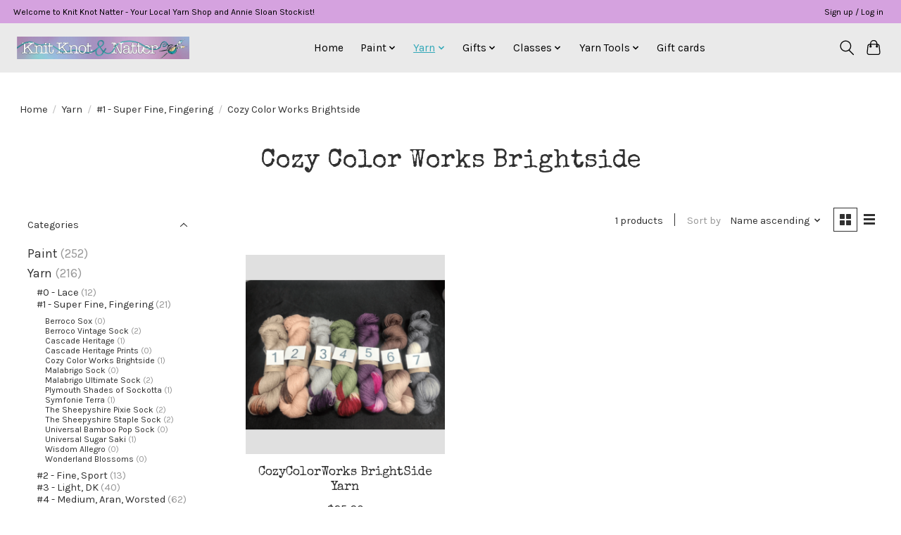

--- FILE ---
content_type: text/html;charset=utf-8
request_url: https://www.knitknotnatter.com/yarn/1-super-fine-fingering/cozy-color-works-brightside/
body_size: 16703
content:
<!DOCTYPE html>
<html lang="us">
  <head>
    <meta charset="utf-8"/>
<!-- [START] 'blocks/head.rain' -->
<!--

  (c) 2008-2026 Lightspeed Netherlands B.V.
  http://www.lightspeedhq.com
  Generated: 21-01-2026 @ 05:28:16

-->
<link rel="canonical" href="https://www.knitknotnatter.com/yarn/1-super-fine-fingering/cozy-color-works-brightside/"/>
<link rel="alternate" href="https://www.knitknotnatter.com/index.rss" type="application/rss+xml" title="New products"/>
<meta name="robots" content="noodp,noydir"/>
<meta name="google-site-verification" content="tWRIHyK4PPiBVdzMZisBx8lBq-7X1Y4fFEcu4oJjIRQ"/>
<meta name="google-site-verification" content="FljPrSQvT-MRReG2jzSYew2M4bFerkXPqe4Q-0XzmCs"/>
<meta property="og:url" content="https://www.knitknotnatter.com/yarn/1-super-fine-fingering/cozy-color-works-brightside/?source=facebook"/>
<meta property="og:site_name" content="Knit Knot &amp; Natter"/>
<meta property="og:title" content="Cozy Color Works Brightside"/>
<meta property="og:description" content="Visit Knit Knot &amp; Natter for a beautiful collection of Annie Sloan Products, Yarns, Gifts, and DIY favorites."/>
<script>
<meta name="facebook-domain-verification" content="5fkd05bvxnva7ag22v9aijp2h640xz" />
</script>
<!--[if lt IE 9]>
<script src="https://cdn.shoplightspeed.com/assets/html5shiv.js?2025-02-20"></script>
<![endif]-->
<!-- [END] 'blocks/head.rain' -->
    
    
    <title>Cozy Color Works Brightside - Knit Knot &amp; Natter</title>
    <meta name="description" content="Visit Knit Knot &amp; Natter for a beautiful collection of Annie Sloan Products, Yarns, Gifts, and DIY favorites." />
    <meta name="keywords" content="Cozy, Color, Works, Brightside, Annie Sloan, Annie Sloan Stockist, Annie Sloan Chalk Paint, Annie Sloan Wall Paint, chalk paint, Yarn, Cascade, Cascade Yarn, Berroco, Berroco Yarn, wool yarn, hand dyed yarn, Knitters Pride, Knitters Pride Needles, cr" />
    <meta http-equiv="X-UA-Compatible" content="IE=edge">
    <meta name="viewport" content="width=device-width, initial-scale=1">
    <meta name="apple-mobile-web-app-capable" content="yes">
    <meta name="apple-mobile-web-app-status-bar-style" content="black">
    
    <script>document.getElementsByTagName("html")[0].className += " js";</script>

    <link rel="shortcut icon" href="https://cdn.shoplightspeed.com/shops/647508/themes/13296/v/592967/assets/favicon.png?20220830144929" type="image/x-icon" />
    <link href='//fonts.googleapis.com/css?family=Karla:400,300,600&display=swap' rel='stylesheet' type='text/css'>
    <link href='//fonts.googleapis.com/css?family=Special%20Elite:400,300,600&display=swap' rel='stylesheet' type='text/css'>
    <link rel="stylesheet" href="https://cdn.shoplightspeed.com/assets/gui-2-0.css?2025-02-20" />
    <link rel="stylesheet" href="https://cdn.shoplightspeed.com/assets/gui-responsive-2-0.css?2025-02-20" />
    <link id="lightspeedframe" rel="stylesheet" href="https://cdn.shoplightspeed.com/shops/647508/themes/13296/assets/style.css?2026010215332920210104183204" />
    <!-- browsers not supporting CSS variables -->
    <script>
      if(!('CSS' in window) || !CSS.supports('color', 'var(--color-var)')) {var cfStyle = document.getElementById('lightspeedframe');if(cfStyle) {var href = cfStyle.getAttribute('href');href = href.replace('style.css', 'style-fallback.css');cfStyle.setAttribute('href', href);}}
    </script>
    <link rel="stylesheet" href="https://cdn.shoplightspeed.com/shops/647508/themes/13296/assets/settings.css?2026010215332920210104183204" />
    <link rel="stylesheet" href="https://cdn.shoplightspeed.com/shops/647508/themes/13296/assets/custom.css?2026010215332920210104183204" />

    <script src="https://cdn.shoplightspeed.com/assets/jquery-3-7-1.js?2025-02-20"></script>
    <script src="https://cdn.shoplightspeed.com/assets/jquery-ui-1-14-1.js?2025-02-20"></script>

  </head>
  <body>
    
          <header class="main-header main-header--mobile js-main-header position-relative">
  <div class="main-header__top-section">
    <div class="main-header__nav-grid justify-between@md container max-width-lg text-xs padding-y-xxs">
      <div>Welcome to Knit Knot Natter - Your Local Yarn Shop and Annie Sloan Stockist!</div>
      <ul class="main-header__list flex-grow flex-basis-0 justify-end@md display@md">        
                
                        <li class="main-header__item"><a href="https://www.knitknotnatter.com/account/" class="main-header__link" title="My account">Sign up / Log in</a></li>
      </ul>
    </div>
  </div>
  <div class="main-header__mobile-content container max-width-lg">
          <a href="https://www.knitknotnatter.com/" class="main-header__logo" title="Knit Knot &amp; Natter">
        <img src="https://cdn.shoplightspeed.com/shops/647508/themes/13296/v/745788/assets/logo.png?20230629210357" alt="Knit Knot &amp; Natter">
              </a>
        
    <div class="flex items-center">
            <button class="reset main-header__mobile-btn js-tab-focus" aria-controls="cartDrawer">
        <svg class="icon" viewBox="0 0 24 25" fill="none"><title>Toggle cart</title><path d="M2.90171 9.65153C3.0797 8.00106 4.47293 6.75 6.13297 6.75H17.867C19.527 6.75 20.9203 8.00105 21.0982 9.65153L22.1767 19.6515C22.3839 21.5732 20.8783 23.25 18.9454 23.25H5.05454C3.1217 23.25 1.61603 21.5732 1.82328 19.6515L2.90171 9.65153Z" stroke="currentColor" stroke-width="1.5" fill="none"/>
        <path d="M7.19995 9.6001V5.7001C7.19995 2.88345 9.4833 0.600098 12.3 0.600098C15.1166 0.600098 17.4 2.88345 17.4 5.7001V9.6001" stroke="currentColor" stroke-width="1.5" fill="none"/>
        <circle cx="7.19996" cy="10.2001" r="1.8" fill="currentColor"/>
        <ellipse cx="17.4" cy="10.2001" rx="1.8" ry="1.8" fill="currentColor"/></svg>
        <span class="sr-only">Cart</span>
              </button>

      <button class="reset anim-menu-btn js-anim-menu-btn main-header__nav-control js-tab-focus" aria-label="Toggle menu">
        <i class="anim-menu-btn__icon anim-menu-btn__icon--close" aria-hidden="true"></i>
      </button>
    </div>
  </div>

  <div class="main-header__nav" role="navigation">
    <div class="main-header__nav-grid justify-between@md container max-width-lg">
      <div class="main-header__nav-logo-wrapper flex-shrink-0">
        
                  <a href="https://www.knitknotnatter.com/" class="main-header__logo" title="Knit Knot &amp; Natter">
            <img src="https://cdn.shoplightspeed.com/shops/647508/themes/13296/v/745788/assets/logo.png?20230629210357" alt="Knit Knot &amp; Natter">
                      </a>
              </div>
      
      <form action="https://www.knitknotnatter.com/search/" method="get" role="search" class="padding-y-md hide@md">
        <label class="sr-only" for="searchInputMobile">Search</label>
        <input class="header-v3__nav-form-control form-control width-100%" value="" autocomplete="off" type="search" name="q" id="searchInputMobile" placeholder="Search...">
      </form>

      <ul class="main-header__list flex-grow flex-basis-0 flex-wrap justify-center@md">
        
                <li class="main-header__item">
          <a class="main-header__link" href="https://www.knitknotnatter.com/">Home</a>
        </li>
        
                <li class="main-header__item js-main-nav__item">
          <a class="main-header__link js-main-nav__control" href="https://www.knitknotnatter.com/paint/">
            <span>Paint</span>            <svg class="main-header__dropdown-icon icon" viewBox="0 0 16 16"><polygon fill="currentColor" points="8,11.4 2.6,6 4,4.6 8,8.6 12,4.6 13.4,6 "></polygon></svg>                        <i class="main-header__arrow-icon" aria-hidden="true">
              <svg class="icon" viewBox="0 0 16 16">
                <g class="icon__group" fill="none" stroke="currentColor" stroke-linecap="square" stroke-miterlimit="10" stroke-width="2">
                  <path d="M2 2l12 12" />
                  <path d="M14 2L2 14" />
                </g>
              </svg>
            </i>
                        
          </a>
                    <ul class="main-header__dropdown">
            <li class="main-header__dropdown-item"><a href="https://www.knitknotnatter.com/paint/" class="main-header__dropdown-link hide@md">All Paint</a></li>
                        <li class="main-header__dropdown-item">
              <a class="main-header__dropdown-link" href="https://www.knitknotnatter.com/paint/books-magazines/">
                Books &amp; Magazines
                                              </a>

                          </li>
                        <li class="main-header__dropdown-item">
              <a class="main-header__dropdown-link" href="https://www.knitknotnatter.com/paint/brushes-tools/">
                Brushes &amp; Tools
                                              </a>

                          </li>
                        <li class="main-header__dropdown-item js-main-nav__item position-relative">
              <a class="main-header__dropdown-link js-main-nav__control flex justify-between " href="https://www.knitknotnatter.com/paint/finishing-products/">
                Finishing Products
                <svg class="dropdown__desktop-icon icon" aria-hidden="true" viewBox="0 0 12 12"><polyline stroke-width="1" stroke="currentColor" fill="none" stroke-linecap="round" stroke-linejoin="round" points="3.5 0.5 9.5 6 3.5 11.5"></polyline></svg>                                <i class="main-header__arrow-icon" aria-hidden="true">
                  <svg class="icon" viewBox="0 0 16 16">
                    <g class="icon__group" fill="none" stroke="currentColor" stroke-linecap="square" stroke-miterlimit="10" stroke-width="2">
                      <path d="M2 2l12 12" />
                      <path d="M14 2L2 14" />
                    </g>
                  </svg>
                </i>
                              </a>

                            <ul class="main-header__dropdown">
                <li><a href="https://www.knitknotnatter.com/paint/finishing-products/" class="main-header__dropdown-link hide@md">All Finishing Products</a></li>
                                <li><a class="main-header__dropdown-link" href="https://www.knitknotnatter.com/paint/finishing-products/hand-soap/">Hand Soap</a></li>
                              </ul>
                          </li>
                        <li class="main-header__dropdown-item">
              <a class="main-header__dropdown-link" href="https://www.knitknotnatter.com/paint/paint-kits/">
                Paint Kits
                                              </a>

                          </li>
                        <li class="main-header__dropdown-item js-main-nav__item position-relative">
              <a class="main-header__dropdown-link js-main-nav__control flex justify-between " href="https://www.knitknotnatter.com/paint/paint/">
                Paint
                <svg class="dropdown__desktop-icon icon" aria-hidden="true" viewBox="0 0 12 12"><polyline stroke-width="1" stroke="currentColor" fill="none" stroke-linecap="round" stroke-linejoin="round" points="3.5 0.5 9.5 6 3.5 11.5"></polyline></svg>                                <i class="main-header__arrow-icon" aria-hidden="true">
                  <svg class="icon" viewBox="0 0 16 16">
                    <g class="icon__group" fill="none" stroke="currentColor" stroke-linecap="square" stroke-miterlimit="10" stroke-width="2">
                      <path d="M2 2l12 12" />
                      <path d="M14 2L2 14" />
                    </g>
                  </svg>
                </i>
                              </a>

                            <ul class="main-header__dropdown">
                <li><a href="https://www.knitknotnatter.com/paint/paint/" class="main-header__dropdown-link hide@md">All Paint</a></li>
                                <li><a class="main-header__dropdown-link" href="https://www.knitknotnatter.com/paint/paint/chalk-sample/">Chalk Sample</a></li>
                                <li><a class="main-header__dropdown-link" href="https://www.knitknotnatter.com/paint/paint/chalk-1-litre/">Chalk 1 Litre</a></li>
                                <li><a class="main-header__dropdown-link" href="https://www.knitknotnatter.com/paint/paint/satin-750ml/">Satin 750ml</a></li>
                                <li><a class="main-header__dropdown-link" href="https://www.knitknotnatter.com/paint/paint/wall-paint-sample-cans/">Wall Paint Sample Cans</a></li>
                                <li><a class="main-header__dropdown-link" href="https://www.knitknotnatter.com/paint/paint/wall-paint-1-gallon/">Wall Paint 1 Gallon</a></li>
                              </ul>
                          </li>
                        <li class="main-header__dropdown-item">
              <a class="main-header__dropdown-link" href="https://www.knitknotnatter.com/paint/scrubby-soap/">
                Scrubby Soap
                                              </a>

                          </li>
                        <li class="main-header__dropdown-item">
              <a class="main-header__dropdown-link" href="https://www.knitknotnatter.com/paint/transfers-stencils-and-decoupage/">
                Transfers, Stencils and Decoupage
                                              </a>

                          </li>
                        <li class="main-header__dropdown-item">
              <a class="main-header__dropdown-link" href="https://www.knitknotnatter.com/paint/wax/">
                Wax
                                              </a>

                          </li>
                      </ul>
                  </li>
                <li class="main-header__item js-main-nav__item">
          <a class="main-header__link js-main-nav__control" href="https://www.knitknotnatter.com/yarn/" aria-current="page">
            <span>Yarn</span>            <svg class="main-header__dropdown-icon icon" viewBox="0 0 16 16"><polygon fill="currentColor" points="8,11.4 2.6,6 4,4.6 8,8.6 12,4.6 13.4,6 "></polygon></svg>                        <i class="main-header__arrow-icon" aria-hidden="true">
              <svg class="icon" viewBox="0 0 16 16">
                <g class="icon__group" fill="none" stroke="currentColor" stroke-linecap="square" stroke-miterlimit="10" stroke-width="2">
                  <path d="M2 2l12 12" />
                  <path d="M14 2L2 14" />
                </g>
              </svg>
            </i>
                        
          </a>
                    <ul class="main-header__dropdown">
            <li class="main-header__dropdown-item"><a href="https://www.knitknotnatter.com/yarn/" class="main-header__dropdown-link hide@md" aria-current="page">All Yarn</a></li>
                        <li class="main-header__dropdown-item js-main-nav__item position-relative">
              <a class="main-header__dropdown-link js-main-nav__control flex justify-between " href="https://www.knitknotnatter.com/yarn/0-lace/">
                #0 - Lace
                <svg class="dropdown__desktop-icon icon" aria-hidden="true" viewBox="0 0 12 12"><polyline stroke-width="1" stroke="currentColor" fill="none" stroke-linecap="round" stroke-linejoin="round" points="3.5 0.5 9.5 6 3.5 11.5"></polyline></svg>                                <i class="main-header__arrow-icon" aria-hidden="true">
                  <svg class="icon" viewBox="0 0 16 16">
                    <g class="icon__group" fill="none" stroke="currentColor" stroke-linecap="square" stroke-miterlimit="10" stroke-width="2">
                      <path d="M2 2l12 12" />
                      <path d="M14 2L2 14" />
                    </g>
                  </svg>
                </i>
                              </a>

                            <ul class="main-header__dropdown">
                <li><a href="https://www.knitknotnatter.com/yarn/0-lace/" class="main-header__dropdown-link hide@md">All #0 - Lace</a></li>
                                <li><a class="main-header__dropdown-link" href="https://www.knitknotnatter.com/yarn/0-lace/berroco-aerial/">Berroco Aerial</a></li>
                                <li><a class="main-header__dropdown-link" href="https://www.knitknotnatter.com/yarn/0-lace/berroco-aerial-color/">Berroco Aerial Color</a></li>
                                <li><a class="main-header__dropdown-link" href="https://www.knitknotnatter.com/yarn/0-lace/lang-luxe-lame/">Lang Luxe Lame</a></li>
                                <li><a class="main-header__dropdown-link" href="https://www.knitknotnatter.com/yarn/0-lace/rico-creative-make-it-tweed/">Rico Creative Make It Tweed</a></li>
                                <li><a class="main-header__dropdown-link" href="https://www.knitknotnatter.com/yarn/0-lace/rozetti-cotton-gold/">Rozetti Cotton Gold</a></li>
                                <li><a class="main-header__dropdown-link" href="https://www.knitknotnatter.com/yarn/0-lace/the-sheepyshire-alpaca-floof/">The Sheepyshire Alpaca Floof</a></li>
                                <li><a class="main-header__dropdown-link" href="https://www.knitknotnatter.com/yarn/0-lace/universal-bella-pom-pom/">Universal Bella Pom Pom</a></li>
                              </ul>
                          </li>
                        <li class="main-header__dropdown-item js-main-nav__item position-relative">
              <a class="main-header__dropdown-link js-main-nav__control flex justify-between " href="https://www.knitknotnatter.com/yarn/1-super-fine-fingering/" aria-current="page">
                #1 - Super Fine, Fingering
                <svg class="dropdown__desktop-icon icon" aria-hidden="true" viewBox="0 0 12 12"><polyline stroke-width="1" stroke="currentColor" fill="none" stroke-linecap="round" stroke-linejoin="round" points="3.5 0.5 9.5 6 3.5 11.5"></polyline></svg>                                <i class="main-header__arrow-icon" aria-hidden="true">
                  <svg class="icon" viewBox="0 0 16 16">
                    <g class="icon__group" fill="none" stroke="currentColor" stroke-linecap="square" stroke-miterlimit="10" stroke-width="2">
                      <path d="M2 2l12 12" />
                      <path d="M14 2L2 14" />
                    </g>
                  </svg>
                </i>
                              </a>

                            <ul class="main-header__dropdown">
                <li><a href="https://www.knitknotnatter.com/yarn/1-super-fine-fingering/" class="main-header__dropdown-link hide@md" aria-current="page">All #1 - Super Fine, Fingering</a></li>
                                <li><a class="main-header__dropdown-link" href="https://www.knitknotnatter.com/yarn/1-super-fine-fingering/berroco-sox/">Berroco Sox</a></li>
                                <li><a class="main-header__dropdown-link" href="https://www.knitknotnatter.com/yarn/1-super-fine-fingering/berroco-vintage-sock/">Berroco Vintage Sock</a></li>
                                <li><a class="main-header__dropdown-link" href="https://www.knitknotnatter.com/yarn/1-super-fine-fingering/cascade-heritage/">Cascade Heritage</a></li>
                                <li><a class="main-header__dropdown-link" href="https://www.knitknotnatter.com/yarn/1-super-fine-fingering/cascade-heritage-prints/">Cascade Heritage Prints</a></li>
                                <li><a class="main-header__dropdown-link" href="https://www.knitknotnatter.com/yarn/1-super-fine-fingering/cozy-color-works-brightside/" aria-current="page">Cozy Color Works Brightside</a></li>
                                <li><a class="main-header__dropdown-link" href="https://www.knitknotnatter.com/yarn/1-super-fine-fingering/malabrigo-sock/">Malabrigo Sock</a></li>
                                <li><a class="main-header__dropdown-link" href="https://www.knitknotnatter.com/yarn/1-super-fine-fingering/malabrigo-ultimate-sock/">Malabrigo Ultimate Sock</a></li>
                                <li><a class="main-header__dropdown-link" href="https://www.knitknotnatter.com/yarn/1-super-fine-fingering/plymouth-shades-of-sockotta/">Plymouth Shades of Sockotta</a></li>
                                <li><a class="main-header__dropdown-link" href="https://www.knitknotnatter.com/yarn/1-super-fine-fingering/symfonie-terra/">Symfonie Terra</a></li>
                                <li><a class="main-header__dropdown-link" href="https://www.knitknotnatter.com/yarn/1-super-fine-fingering/the-sheepyshire-pixie-sock/">The Sheepyshire Pixie Sock</a></li>
                                <li><a class="main-header__dropdown-link" href="https://www.knitknotnatter.com/yarn/1-super-fine-fingering/the-sheepyshire-staple-sock/">The Sheepyshire Staple Sock</a></li>
                                <li><a class="main-header__dropdown-link" href="https://www.knitknotnatter.com/yarn/1-super-fine-fingering/universal-bamboo-pop-sock/">Universal Bamboo Pop Sock</a></li>
                                <li><a class="main-header__dropdown-link" href="https://www.knitknotnatter.com/yarn/1-super-fine-fingering/universal-sugar-saki/">Universal Sugar Saki</a></li>
                                <li><a class="main-header__dropdown-link" href="https://www.knitknotnatter.com/yarn/1-super-fine-fingering/wisdom-allegro/">Wisdom Allegro</a></li>
                                <li><a class="main-header__dropdown-link" href="https://www.knitknotnatter.com/yarn/1-super-fine-fingering/wonderland-blossoms/">Wonderland Blossoms</a></li>
                              </ul>
                          </li>
                        <li class="main-header__dropdown-item js-main-nav__item position-relative">
              <a class="main-header__dropdown-link js-main-nav__control flex justify-between " href="https://www.knitknotnatter.com/yarn/2-fine-sport/">
                #2 - Fine, Sport
                <svg class="dropdown__desktop-icon icon" aria-hidden="true" viewBox="0 0 12 12"><polyline stroke-width="1" stroke="currentColor" fill="none" stroke-linecap="round" stroke-linejoin="round" points="3.5 0.5 9.5 6 3.5 11.5"></polyline></svg>                                <i class="main-header__arrow-icon" aria-hidden="true">
                  <svg class="icon" viewBox="0 0 16 16">
                    <g class="icon__group" fill="none" stroke="currentColor" stroke-linecap="square" stroke-miterlimit="10" stroke-width="2">
                      <path d="M2 2l12 12" />
                      <path d="M14 2L2 14" />
                    </g>
                  </svg>
                </i>
                              </a>

                            <ul class="main-header__dropdown">
                <li><a href="https://www.knitknotnatter.com/yarn/2-fine-sport/" class="main-header__dropdown-link hide@md">All #2 - Fine, Sport</a></li>
                                <li><a class="main-header__dropdown-link" href="https://www.knitknotnatter.com/yarn/2-fine-sport/amano-sami/">Amano Sami</a></li>
                                <li><a class="main-header__dropdown-link" href="https://www.knitknotnatter.com/yarn/2-fine-sport/cascade-220-sport/">Cascade 220 Sport</a></li>
                                <li><a class="main-header__dropdown-link" href="https://www.knitknotnatter.com/yarn/2-fine-sport/cascade-llamerino/">Cascade Llamerino</a></li>
                                <li><a class="main-header__dropdown-link" href="https://www.knitknotnatter.com/yarn/2-fine-sport/circulo-amigurumi-glow/">Circulo Amigurumi Glow</a></li>
                                <li><a class="main-header__dropdown-link" href="https://www.knitknotnatter.com/yarn/2-fine-sport/circulo-whoopee/">Circulo Whoopee</a></li>
                                <li><a class="main-header__dropdown-link" href="https://www.knitknotnatter.com/yarn/2-fine-sport/lang-paradise/">Lang Paradise</a></li>
                                <li><a class="main-header__dropdown-link" href="https://www.knitknotnatter.com/yarn/2-fine-sport/malabrigo-arroyo/">Malabrigo  Arroyo</a></li>
                                <li><a class="main-header__dropdown-link" href="https://www.knitknotnatter.com/yarn/2-fine-sport/malabrigo-caprino/">Malabrigo  Caprino</a></li>
                                <li><a class="main-header__dropdown-link" href="https://www.knitknotnatter.com/yarn/2-fine-sport/the-fibre-co-road-to-china/">The Fibre Co Road To China</a></li>
                                <li><a class="main-header__dropdown-link" href="https://www.knitknotnatter.com/yarn/2-fine-sport/universal-offbeat/">Universal Offbeat</a></li>
                                <li><a class="main-header__dropdown-link" href="https://www.knitknotnatter.com/yarn/2-fine-sport/cascade-botanika/">Cascade Botanika</a></li>
                                <li><a class="main-header__dropdown-link" href="https://www.knitknotnatter.com/yarn/2-fine-sport/creative-bubble/">Creative Bubble</a></li>
                              </ul>
                          </li>
                        <li class="main-header__dropdown-item js-main-nav__item position-relative">
              <a class="main-header__dropdown-link js-main-nav__control flex justify-between " href="https://www.knitknotnatter.com/yarn/3-light-dk/">
                #3 - Light, DK
                <svg class="dropdown__desktop-icon icon" aria-hidden="true" viewBox="0 0 12 12"><polyline stroke-width="1" stroke="currentColor" fill="none" stroke-linecap="round" stroke-linejoin="round" points="3.5 0.5 9.5 6 3.5 11.5"></polyline></svg>                                <i class="main-header__arrow-icon" aria-hidden="true">
                  <svg class="icon" viewBox="0 0 16 16">
                    <g class="icon__group" fill="none" stroke="currentColor" stroke-linecap="square" stroke-miterlimit="10" stroke-width="2">
                      <path d="M2 2l12 12" />
                      <path d="M14 2L2 14" />
                    </g>
                  </svg>
                </i>
                              </a>

                            <ul class="main-header__dropdown">
                <li><a href="https://www.knitknotnatter.com/yarn/3-light-dk/" class="main-header__dropdown-link hide@md">All #3 - Light, DK</a></li>
                                <li><a class="main-header__dropdown-link" href="https://www.knitknotnatter.com/yarn/3-light-dk/berroco-fika/">Berroco Fika</a></li>
                                <li><a class="main-header__dropdown-link" href="https://www.knitknotnatter.com/yarn/3-light-dk/berroco-gaia/">Berroco Gaia</a></li>
                                <li><a class="main-header__dropdown-link" href="https://www.knitknotnatter.com/yarn/3-light-dk/berroco-isola/">Berroco Isola</a></li>
                                <li><a class="main-header__dropdown-link" href="https://www.knitknotnatter.com/yarn/3-light-dk/berroco-lumi/">Berroco Lumi</a></li>
                                <li><a class="main-header__dropdown-link" href="https://www.knitknotnatter.com/yarn/3-light-dk/berroco-splash/">Berroco Splash</a></li>
                                <li><a class="main-header__dropdown-link" href="https://www.knitknotnatter.com/yarn/3-light-dk/berroco-tiramisu/">Berroco Tiramisu</a></li>
                                <li><a class="main-header__dropdown-link" href="https://www.knitknotnatter.com/yarn/3-light-dk/berroco-vintage-baby/">Berroco Vintage Baby</a></li>
                                <li><a class="main-header__dropdown-link" href="https://www.knitknotnatter.com/yarn/3-light-dk/berroco-vintage-dk/">Berroco Vintage DK</a></li>
                                <li><a class="main-header__dropdown-link" href="https://www.knitknotnatter.com/yarn/3-light-dk/cascade-cherub-dk/">Cascade Cherub DK</a></li>
                                <li><a class="main-header__dropdown-link" href="https://www.knitknotnatter.com/yarn/3-light-dk/cascade-sarasota/">Cascade Sarasota</a></li>
                                <li><a class="main-header__dropdown-link" href="https://www.knitknotnatter.com/yarn/3-light-dk/hayfield-baby-bonus-spots/">Hayfield Baby Bonus Spots</a></li>
                                <li><a class="main-header__dropdown-link" href="https://www.knitknotnatter.com/yarn/3-light-dk/lang-karma/">Lang Karma</a></li>
                                <li><a class="main-header__dropdown-link" href="https://www.knitknotnatter.com/yarn/3-light-dk/lang-regina/">Lang Regina</a></li>
                                <li><a class="main-header__dropdown-link" href="https://www.knitknotnatter.com/yarn/3-light-dk/malabrigo-verano/">Malabrigo Verano</a></li>
                                <li><a class="main-header__dropdown-link" href="https://www.knitknotnatter.com/yarn/3-light-dk/plymouth-miradores/">Plymouth Miradores</a></li>
                                <li><a class="main-header__dropdown-link" href="https://www.knitknotnatter.com/yarn/3-light-dk/ricorumi-dk/">Ricorumi DK</a></li>
                                <li><a class="main-header__dropdown-link" href="https://www.knitknotnatter.com/yarn/3-light-dk/the-fibre-co-arranmore-light/">The Fibre Co Arranmore Light</a></li>
                                <li><a class="main-header__dropdown-link" href="https://www.knitknotnatter.com/yarn/3-light-dk/the-sheepyshire-bliss-mcn/">The Sheepyshire Bliss MCN</a></li>
                                <li><a class="main-header__dropdown-link" href="https://www.knitknotnatter.com/yarn/3-light-dk/the-sheepyshire-quartz-dk/">The Sheepyshire Quartz DK</a></li>
                                <li><a class="main-header__dropdown-link" href="https://www.knitknotnatter.com/yarn/3-light-dk/the-sheepyshire-pixie-dk/">The Sheepyshire Pixie DK</a></li>
                                <li><a class="main-header__dropdown-link" href="https://www.knitknotnatter.com/yarn/3-light-dk/universal-bamboo-pop/">Universal Bamboo Pop</a></li>
                                <li><a class="main-header__dropdown-link" href="https://www.knitknotnatter.com/yarn/3-light-dk/universal-dream-dk/">Universal Dream DK</a></li>
                                <li><a class="main-header__dropdown-link" href="https://www.knitknotnatter.com/yarn/3-light-dk/wool-addicts-pride/">Wool Addicts Pride</a></li>
                                <li><a class="main-header__dropdown-link" href="https://www.knitknotnatter.com/yarn/3-light-dk/adriafil-knitcol/">Adriafil KnitCol</a></li>
                                <li><a class="main-header__dropdown-link" href="https://www.knitknotnatter.com/yarn/3-light-dk/jody-long-artesano/">Jody Long Artesano</a></li>
                                <li><a class="main-header__dropdown-link" href="https://www.knitknotnatter.com/yarn/3-light-dk/cascade-pandamonium-multis/">Cascade Pandamonium Multis</a></li>
                                <li><a class="main-header__dropdown-link" href="https://www.knitknotnatter.com/yarn/3-light-dk/berroco-tillie/">Berroco Tillie</a></li>
                              </ul>
                          </li>
                        <li class="main-header__dropdown-item js-main-nav__item position-relative">
              <a class="main-header__dropdown-link js-main-nav__control flex justify-between " href="https://www.knitknotnatter.com/yarn/4-medium-aran-worsted/">
                #4 - Medium, Aran, Worsted
                <svg class="dropdown__desktop-icon icon" aria-hidden="true" viewBox="0 0 12 12"><polyline stroke-width="1" stroke="currentColor" fill="none" stroke-linecap="round" stroke-linejoin="round" points="3.5 0.5 9.5 6 3.5 11.5"></polyline></svg>                                <i class="main-header__arrow-icon" aria-hidden="true">
                  <svg class="icon" viewBox="0 0 16 16">
                    <g class="icon__group" fill="none" stroke="currentColor" stroke-linecap="square" stroke-miterlimit="10" stroke-width="2">
                      <path d="M2 2l12 12" />
                      <path d="M14 2L2 14" />
                    </g>
                  </svg>
                </i>
                              </a>

                            <ul class="main-header__dropdown">
                <li><a href="https://www.knitknotnatter.com/yarn/4-medium-aran-worsted/" class="main-header__dropdown-link hide@md">All #4 - Medium, Aran, Worsted</a></li>
                                <li><a class="main-header__dropdown-link" href="https://www.knitknotnatter.com/yarn/4-medium-aran-worsted/adriafil-matita/">Adriafil Matita</a></li>
                                <li><a class="main-header__dropdown-link" href="https://www.knitknotnatter.com/yarn/4-medium-aran-worsted/berroco-dulce/">Berroco Dulce</a></li>
                                <li><a class="main-header__dropdown-link" href="https://www.knitknotnatter.com/yarn/4-medium-aran-worsted/berroco-remix/">Berroco Remix</a></li>
                                <li><a class="main-header__dropdown-link" href="https://www.knitknotnatter.com/yarn/4-medium-aran-worsted/berroco-sesame/">Berroco Sesame</a></li>
                                <li><a class="main-header__dropdown-link" href="https://www.knitknotnatter.com/yarn/4-medium-aran-worsted/berroco-vintage/">Berroco Vintage</a></li>
                                <li><a class="main-header__dropdown-link" href="https://www.knitknotnatter.com/yarn/4-medium-aran-worsted/cascade-220/">Cascade 220</a></li>
                                <li><a class="main-header__dropdown-link" href="https://www.knitknotnatter.com/yarn/4-medium-aran-worsted/cascade-220-superwash-aran/">Cascade 220 Superwash Aran</a></li>
                                <li><a class="main-header__dropdown-link" href="https://www.knitknotnatter.com/yarn/4-medium-aran-worsted/cascade-220-superwash-merino/">Cascade 220 Superwash Merino</a></li>
                                <li><a class="main-header__dropdown-link" href="https://www.knitknotnatter.com/yarn/4-medium-aran-worsted/cascade-anthem/">Cascade Anthem</a></li>
                                <li><a class="main-header__dropdown-link" href="https://www.knitknotnatter.com/yarn/4-medium-aran-worsted/cascade-anthem-chords/">Cascade Anthem Chords</a></li>
                                <li><a class="main-header__dropdown-link" href="https://www.knitknotnatter.com/yarn/4-medium-aran-worsted/cascade-cherub-aran-prints/">Cascade Cherub Aran Prints</a></li>
                                <li><a class="main-header__dropdown-link" href="https://www.knitknotnatter.com/yarn/4-medium-aran-worsted/cascade-cherub-aran-wave/">Cascade Cherub Aran Wave</a></li>
                                <li><a class="main-header__dropdown-link" href="https://www.knitknotnatter.com/yarn/4-medium-aran-worsted/cascade-eco-alpaca/">Cascade Eco Alpaca</a></li>
                                <li><a class="main-header__dropdown-link" href="https://www.knitknotnatter.com/yarn/4-medium-aran-worsted/cascade-noble-cotton/">Cascade Noble Cotton</a></li>
                                <li><a class="main-header__dropdown-link" href="https://www.knitknotnatter.com/yarn/4-medium-aran-worsted/cascade-pacific/">Cascade Pacific</a></li>
                                <li><a class="main-header__dropdown-link" href="https://www.knitknotnatter.com/yarn/4-medium-aran-worsted/circulo-bamboo/">Circulo Bamboo</a></li>
                                <li><a class="main-header__dropdown-link" href="https://www.knitknotnatter.com/yarn/4-medium-aran-worsted/circulo-natural-cotton/">Circulo Natural Cotton</a></li>
                                <li><a class="main-header__dropdown-link" href="https://www.knitknotnatter.com/yarn/4-medium-aran-worsted/lana-grossa-roma/">Lana Grossa Roma</a></li>
                                <li><a class="main-header__dropdown-link" href="https://www.knitknotnatter.com/yarn/4-medium-aran-worsted/lang-amira/">Lang Amira</a></li>
                                <li><a class="main-header__dropdown-link" href="https://www.knitknotnatter.com/yarn/4-medium-aran-worsted/lang-snowflake/">Lang Snowflake</a></li>
                                <li><a class="main-header__dropdown-link" href="https://www.knitknotnatter.com/yarn/4-medium-aran-worsted/malabrigo-rios/">Malabrigo Rios</a></li>
                                <li><a class="main-header__dropdown-link" href="https://www.knitknotnatter.com/yarn/4-medium-aran-worsted/plymouth-avita/">Plymouth Avita</a></li>
                                <li><a class="main-header__dropdown-link" href="https://www.knitknotnatter.com/yarn/4-medium-aran-worsted/plymouth-encore/">Plymouth Encore</a></li>
                                <li><a class="main-header__dropdown-link" href="https://www.knitknotnatter.com/yarn/4-medium-aran-worsted/plymouth-soft-serve/">Plymouth Soft Serve</a></li>
                                <li><a class="main-header__dropdown-link" href="https://www.knitknotnatter.com/yarn/4-medium-aran-worsted/sirdar-jewelspun/">Sirdar Jewelspun</a></li>
                                <li><a class="main-header__dropdown-link" href="https://www.knitknotnatter.com/yarn/4-medium-aran-worsted/the-fibre-co-make-aran/">The Fibre Co. &amp; Make Aran</a></li>
                                <li><a class="main-header__dropdown-link" href="https://www.knitknotnatter.com/yarn/4-medium-aran-worsted/the-sheepyshire-super-squishy-worsted/">The Sheepyshire Super Squishy Worsted</a></li>
                                <li><a class="main-header__dropdown-link" href="https://www.knitknotnatter.com/yarn/4-medium-aran-worsted/trendsetter-soffio-cashmere/">Trendsetter Soffio Cashmere</a></li>
                                <li><a class="main-header__dropdown-link" href="https://www.knitknotnatter.com/yarn/4-medium-aran-worsted/universal-clean-cotton/">Universal Clean Cotton</a></li>
                                <li><a class="main-header__dropdown-link" href="https://www.knitknotnatter.com/yarn/4-medium-aran-worsted/universal-clean-cotton-multis/">Universal Clean Cotton Multis</a></li>
                                <li><a class="main-header__dropdown-link" href="https://www.knitknotnatter.com/yarn/4-medium-aran-worsted/universal-uptown-hues/">Universal Uptown Hues</a></li>
                                <li><a class="main-header__dropdown-link" href="https://www.knitknotnatter.com/yarn/4-medium-aran-worsted/universal-yashi/">Universal Yashi</a></li>
                                <li><a class="main-header__dropdown-link" href="https://www.knitknotnatter.com/yarn/4-medium-aran-worsted/universal-yashi-iro/">Universal Yashi Iro</a></li>
                                <li><a class="main-header__dropdown-link" href="https://www.knitknotnatter.com/yarn/4-medium-aran-worsted/plymouth-sea-isle-cotton/">Plymouth Sea Isle Cotton</a></li>
                                <li><a class="main-header__dropdown-link" href="https://www.knitknotnatter.com/yarn/4-medium-aran-worsted/macrame-rope/">Macrame Rope</a></li>
                                <li><a class="main-header__dropdown-link" href="https://www.knitknotnatter.com/yarn/4-medium-aran-worsted/lang-lovis/">Lang Lovis</a></li>
                                <li><a class="main-header__dropdown-link" href="https://www.knitknotnatter.com/yarn/4-medium-aran-worsted/berroco-talara/">Berroco Talara</a></li>
                                <li><a class="main-header__dropdown-link" href="https://www.knitknotnatter.com/yarn/4-medium-aran-worsted/jody-long-rovesoft/">Jody Long Rovesoft</a></li>
                                <li><a class="main-header__dropdown-link" href="https://www.knitknotnatter.com/yarn/4-medium-aran-worsted/tulla-tweed/">Tulla Tweed</a></li>
                                <li><a class="main-header__dropdown-link" href="https://www.knitknotnatter.com/yarn/4-medium-aran-worsted/cascade-220-superwash-wave/">Cascade 220 Superwash Wave</a></li>
                                <li><a class="main-header__dropdown-link" href="https://www.knitknotnatter.com/yarn/4-medium-aran-worsted/cascade-woolpaka/">Cascade Woolpaka</a></li>
                                <li><a class="main-header__dropdown-link" href="https://www.knitknotnatter.com/yarn/4-medium-aran-worsted/berroco-bozzolo/">Berroco Bozzolo</a></li>
                                <li><a class="main-header__dropdown-link" href="https://www.knitknotnatter.com/yarn/4-medium-aran-worsted/amano-sami-xl/">Amano Sami XL</a></li>
                                <li><a class="main-header__dropdown-link" href="https://www.knitknotnatter.com/yarn/4-medium-aran-worsted/amano-turay/">Amano Turay</a></li>
                              </ul>
                          </li>
                        <li class="main-header__dropdown-item js-main-nav__item position-relative">
              <a class="main-header__dropdown-link js-main-nav__control flex justify-between " href="https://www.knitknotnatter.com/yarn/5-bulky/">
                #5 - Bulky
                <svg class="dropdown__desktop-icon icon" aria-hidden="true" viewBox="0 0 12 12"><polyline stroke-width="1" stroke="currentColor" fill="none" stroke-linecap="round" stroke-linejoin="round" points="3.5 0.5 9.5 6 3.5 11.5"></polyline></svg>                                <i class="main-header__arrow-icon" aria-hidden="true">
                  <svg class="icon" viewBox="0 0 16 16">
                    <g class="icon__group" fill="none" stroke="currentColor" stroke-linecap="square" stroke-miterlimit="10" stroke-width="2">
                      <path d="M2 2l12 12" />
                      <path d="M14 2L2 14" />
                    </g>
                  </svg>
                </i>
                              </a>

                            <ul class="main-header__dropdown">
                <li><a href="https://www.knitknotnatter.com/yarn/5-bulky/" class="main-header__dropdown-link hide@md">All #5 - Bulky</a></li>
                                <li><a class="main-header__dropdown-link" href="https://www.knitknotnatter.com/yarn/5-bulky/adriafil-grinta/">Adriafil Grinta</a></li>
                                <li><a class="main-header__dropdown-link" href="https://www.knitknotnatter.com/yarn/5-bulky/berroco-dash/">Berroco Dash</a></li>
                                <li><a class="main-header__dropdown-link" href="https://www.knitknotnatter.com/yarn/5-bulky/berroco-remix-chunky/">Berroco Remix Chunky</a></li>
                                <li><a class="main-header__dropdown-link" href="https://www.knitknotnatter.com/yarn/5-bulky/berroco-ultra-alpaca-chunky/">Berroco Ultra Alpaca Chunky</a></li>
                                <li><a class="main-header__dropdown-link" href="https://www.knitknotnatter.com/yarn/5-bulky/berroco-vintage-chunky/">Berroco Vintage Chunky</a></li>
                                <li><a class="main-header__dropdown-link" href="https://www.knitknotnatter.com/yarn/5-bulky/berroco-wizard/">Berroco Wizard</a></li>
                                <li><a class="main-header__dropdown-link" href="https://www.knitknotnatter.com/yarn/5-bulky/cascade-cherub-chunky/">Cascade Cherub Chunky</a></li>
                                <li><a class="main-header__dropdown-link" href="https://www.knitknotnatter.com/yarn/5-bulky/cascade-cherub-chunky-wave/">Cascade Cherub Chunky Wave</a></li>
                                <li><a class="main-header__dropdown-link" href="https://www.knitknotnatter.com/yarn/5-bulky/cascade-pacific-chunky/">Cascade Pacific Chunky</a></li>
                                <li><a class="main-header__dropdown-link" href="https://www.knitknotnatter.com/yarn/5-bulky/hayfield-baby-blossom-chunky/">Hayfield Baby Blossom Chunky</a></li>
                                <li><a class="main-header__dropdown-link" href="https://www.knitknotnatter.com/yarn/5-bulky/lang-phoenix/">Lang Phoenix</a></li>
                                <li><a class="main-header__dropdown-link" href="https://www.knitknotnatter.com/yarn/5-bulky/malabrigo-mecha/">Malabrigo Mecha</a></li>
                                <li><a class="main-header__dropdown-link" href="https://www.knitknotnatter.com/yarn/5-bulky/malabrigo-noventa/">Malabrigo Noventa</a></li>
                                <li><a class="main-header__dropdown-link" href="https://www.knitknotnatter.com/yarn/5-bulky/lang-cloud-tweed/">Lang Cloud Tweed</a></li>
                                <li><a class="main-header__dropdown-link" href="https://www.knitknotnatter.com/yarn/5-bulky/sirdar-jewelspun-chunky/">Sirdar Jewelspun Chunky</a></li>
                              </ul>
                          </li>
                        <li class="main-header__dropdown-item js-main-nav__item position-relative">
              <a class="main-header__dropdown-link js-main-nav__control flex justify-between " href="https://www.knitknotnatter.com/yarn/6-super-bulky/">
                #6 - Super Bulky
                <svg class="dropdown__desktop-icon icon" aria-hidden="true" viewBox="0 0 12 12"><polyline stroke-width="1" stroke="currentColor" fill="none" stroke-linecap="round" stroke-linejoin="round" points="3.5 0.5 9.5 6 3.5 11.5"></polyline></svg>                                <i class="main-header__arrow-icon" aria-hidden="true">
                  <svg class="icon" viewBox="0 0 16 16">
                    <g class="icon__group" fill="none" stroke="currentColor" stroke-linecap="square" stroke-miterlimit="10" stroke-width="2">
                      <path d="M2 2l12 12" />
                      <path d="M14 2L2 14" />
                    </g>
                  </svg>
                </i>
                              </a>

                            <ul class="main-header__dropdown">
                <li><a href="https://www.knitknotnatter.com/yarn/6-super-bulky/" class="main-header__dropdown-link hide@md">All #6 - Super Bulky</a></li>
                                <li><a class="main-header__dropdown-link" href="https://www.knitknotnatter.com/yarn/6-super-bulky/adriafil-carosello/">Adriafil Carosello</a></li>
                                <li><a class="main-header__dropdown-link" href="https://www.knitknotnatter.com/yarn/6-super-bulky/cascade-cherub-bulky/">Cascade Cherub Bulky</a></li>
                                <li><a class="main-header__dropdown-link" href="https://www.knitknotnatter.com/yarn/6-super-bulky/circulo-angora/">Circulo Angora</a></li>
                                <li><a class="main-header__dropdown-link" href="https://www.knitknotnatter.com/yarn/6-super-bulky/circulo-cotton-macrame/">Circulo Cotton Macrame</a></li>
                                <li><a class="main-header__dropdown-link" href="https://www.knitknotnatter.com/yarn/6-super-bulky/malabrigo-rasta/">Malabrigo Rasta</a></li>
                                <li><a class="main-header__dropdown-link" href="https://www.knitknotnatter.com/yarn/6-super-bulky/the-sheepyshire-super-bulky/">The Sheepyshire Super Bulky</a></li>
                                <li><a class="main-header__dropdown-link" href="https://www.knitknotnatter.com/yarn/6-super-bulky/universal-uptown-bulky/">Universal Uptown Bulky</a></li>
                                <li><a class="main-header__dropdown-link" href="https://www.knitknotnatter.com/yarn/6-super-bulky/berroco-coco/">Berroco Coco</a></li>
                                <li><a class="main-header__dropdown-link" href="https://www.knitknotnatter.com/yarn/6-super-bulky/berroco-bestie/">Berroco Bestie</a></li>
                                <li><a class="main-header__dropdown-link" href="https://www.knitknotnatter.com/yarn/6-super-bulky/malabrigo-caracol/">Malabrigo Caracol</a></li>
                              </ul>
                          </li>
                        <li class="main-header__dropdown-item js-main-nav__item position-relative">
              <a class="main-header__dropdown-link js-main-nav__control flex justify-between " href="https://www.knitknotnatter.com/yarn/7-jumbo/">
                #7 - Jumbo
                <svg class="dropdown__desktop-icon icon" aria-hidden="true" viewBox="0 0 12 12"><polyline stroke-width="1" stroke="currentColor" fill="none" stroke-linecap="round" stroke-linejoin="round" points="3.5 0.5 9.5 6 3.5 11.5"></polyline></svg>                                <i class="main-header__arrow-icon" aria-hidden="true">
                  <svg class="icon" viewBox="0 0 16 16">
                    <g class="icon__group" fill="none" stroke="currentColor" stroke-linecap="square" stroke-miterlimit="10" stroke-width="2">
                      <path d="M2 2l12 12" />
                      <path d="M14 2L2 14" />
                    </g>
                  </svg>
                </i>
                              </a>

                            <ul class="main-header__dropdown">
                <li><a href="https://www.knitknotnatter.com/yarn/7-jumbo/" class="main-header__dropdown-link hide@md">All #7 - Jumbo</a></li>
                                <li><a class="main-header__dropdown-link" href="https://www.knitknotnatter.com/yarn/7-jumbo/circulo-jumbo-xl/">Circulo Jumbo XL</a></li>
                              </ul>
                          </li>
                        <li class="main-header__dropdown-item">
              <a class="main-header__dropdown-link" href="https://www.knitknotnatter.com/yarn/exclusive-colorways/">
                Exclusive Colorways
                                              </a>

                          </li>
                        <li class="main-header__dropdown-item">
              <a class="main-header__dropdown-link" href="https://www.knitknotnatter.com/yarn/amigurumi-kits/">
                Amigurumi Kits
                                              </a>

                          </li>
                        <li class="main-header__dropdown-item">
              <a class="main-header__dropdown-link" href="https://www.knitknotnatter.com/yarn/yarn-kits/">
                Yarn Kits
                                              </a>

                          </li>
                        <li class="main-header__dropdown-item">
              <a class="main-header__dropdown-link" href="https://www.knitknotnatter.com/yarn/clearance/">
                Clearance
                                              </a>

                          </li>
                      </ul>
                  </li>
                <li class="main-header__item js-main-nav__item">
          <a class="main-header__link js-main-nav__control" href="https://www.knitknotnatter.com/gifts/">
            <span>Gifts</span>            <svg class="main-header__dropdown-icon icon" viewBox="0 0 16 16"><polygon fill="currentColor" points="8,11.4 2.6,6 4,4.6 8,8.6 12,4.6 13.4,6 "></polygon></svg>                        <i class="main-header__arrow-icon" aria-hidden="true">
              <svg class="icon" viewBox="0 0 16 16">
                <g class="icon__group" fill="none" stroke="currentColor" stroke-linecap="square" stroke-miterlimit="10" stroke-width="2">
                  <path d="M2 2l12 12" />
                  <path d="M14 2L2 14" />
                </g>
              </svg>
            </i>
                        
          </a>
                    <ul class="main-header__dropdown">
            <li class="main-header__dropdown-item"><a href="https://www.knitknotnatter.com/gifts/" class="main-header__dropdown-link hide@md">All Gifts</a></li>
                        <li class="main-header__dropdown-item">
              <a class="main-header__dropdown-link" href="https://www.knitknotnatter.com/gifts/baby/">
                Baby
                                              </a>

                          </li>
                        <li class="main-header__dropdown-item">
              <a class="main-header__dropdown-link" href="https://www.knitknotnatter.com/gifts/candles/">
                Candles
                                              </a>

                          </li>
                        <li class="main-header__dropdown-item">
              <a class="main-header__dropdown-link" href="https://www.knitknotnatter.com/gifts/dreamcatchers/">
                Dreamcatchers
                                              </a>

                          </li>
                        <li class="main-header__dropdown-item">
              <a class="main-header__dropdown-link" href="https://www.knitknotnatter.com/gifts/gourds/">
                Gourds
                                              </a>

                          </li>
                        <li class="main-header__dropdown-item">
              <a class="main-header__dropdown-link" href="https://www.knitknotnatter.com/gifts/ornaments/">
                Ornaments
                                              </a>

                          </li>
                        <li class="main-header__dropdown-item">
              <a class="main-header__dropdown-link" href="https://www.knitknotnatter.com/gifts/pillows/">
                Pillows
                                              </a>

                          </li>
                        <li class="main-header__dropdown-item">
              <a class="main-header__dropdown-link" href="https://www.knitknotnatter.com/gifts/seasonal-items/">
                Seasonal Items
                                              </a>

                          </li>
                        <li class="main-header__dropdown-item">
              <a class="main-header__dropdown-link" href="https://www.knitknotnatter.com/gifts/signs-shelf-sitters/">
                Signs &amp; Shelf Sitters
                                              </a>

                          </li>
                        <li class="main-header__dropdown-item">
              <a class="main-header__dropdown-link" href="https://www.knitknotnatter.com/gifts/tea-towels/">
                Tea Towels
                                              </a>

                          </li>
                        <li class="main-header__dropdown-item js-main-nav__item position-relative">
              <a class="main-header__dropdown-link js-main-nav__control flex justify-between " href="https://www.knitknotnatter.com/gifts/wine-tumblers-mugs-drinkware/">
                Wine Tumblers, Mugs, Drinkware
                <svg class="dropdown__desktop-icon icon" aria-hidden="true" viewBox="0 0 12 12"><polyline stroke-width="1" stroke="currentColor" fill="none" stroke-linecap="round" stroke-linejoin="round" points="3.5 0.5 9.5 6 3.5 11.5"></polyline></svg>                                <i class="main-header__arrow-icon" aria-hidden="true">
                  <svg class="icon" viewBox="0 0 16 16">
                    <g class="icon__group" fill="none" stroke="currentColor" stroke-linecap="square" stroke-miterlimit="10" stroke-width="2">
                      <path d="M2 2l12 12" />
                      <path d="M14 2L2 14" />
                    </g>
                  </svg>
                </i>
                              </a>

                            <ul class="main-header__dropdown">
                <li><a href="https://www.knitknotnatter.com/gifts/wine-tumblers-mugs-drinkware/" class="main-header__dropdown-link hide@md">All Wine Tumblers, Mugs, Drinkware</a></li>
                                <li><a class="main-header__dropdown-link" href="https://www.knitknotnatter.com/gifts/wine-tumblers-mugs-drinkware/wine-tumblers/">Wine Tumblers</a></li>
                              </ul>
                          </li>
                        <li class="main-header__dropdown-item">
              <a class="main-header__dropdown-link" href="https://www.knitknotnatter.com/gifts/personal-care/">
                Personal Care
                                              </a>

                          </li>
                        <li class="main-header__dropdown-item">
              <a class="main-header__dropdown-link" href="https://www.knitknotnatter.com/gifts/socks-gloves-mittens/">
                Socks, Gloves &amp; Mittens
                                              </a>

                          </li>
                        <li class="main-header__dropdown-item">
              <a class="main-header__dropdown-link" href="https://www.knitknotnatter.com/gifts/keychains/">
                KeyChains
                                              </a>

                          </li>
                      </ul>
                  </li>
                <li class="main-header__item js-main-nav__item">
          <a class="main-header__link js-main-nav__control" href="https://www.knitknotnatter.com/classes/">
            <span>Classes</span>            <svg class="main-header__dropdown-icon icon" viewBox="0 0 16 16"><polygon fill="currentColor" points="8,11.4 2.6,6 4,4.6 8,8.6 12,4.6 13.4,6 "></polygon></svg>                        <i class="main-header__arrow-icon" aria-hidden="true">
              <svg class="icon" viewBox="0 0 16 16">
                <g class="icon__group" fill="none" stroke="currentColor" stroke-linecap="square" stroke-miterlimit="10" stroke-width="2">
                  <path d="M2 2l12 12" />
                  <path d="M14 2L2 14" />
                </g>
              </svg>
            </i>
                        
          </a>
                    <ul class="main-header__dropdown">
            <li class="main-header__dropdown-item"><a href="https://www.knitknotnatter.com/classes/" class="main-header__dropdown-link hide@md">All Classes</a></li>
                        <li class="main-header__dropdown-item">
              <a class="main-header__dropdown-link" href="https://www.knitknotnatter.com/classes/crochet/">
                Crochet
                                              </a>

                          </li>
                        <li class="main-header__dropdown-item">
              <a class="main-header__dropdown-link" href="https://www.knitknotnatter.com/classes/kids/">
                Kids
                                              </a>

                          </li>
                        <li class="main-header__dropdown-item">
              <a class="main-header__dropdown-link" href="https://www.knitknotnatter.com/classes/knitting/">
                Knitting
                                              </a>

                          </li>
                        <li class="main-header__dropdown-item">
              <a class="main-header__dropdown-link" href="https://www.knitknotnatter.com/classes/paint-workshop/">
                Paint Workshop
                                              </a>

                          </li>
                      </ul>
                  </li>
                <li class="main-header__item js-main-nav__item">
          <a class="main-header__link js-main-nav__control" href="https://www.knitknotnatter.com/yarn-tools/">
            <span>Yarn Tools</span>            <svg class="main-header__dropdown-icon icon" viewBox="0 0 16 16"><polygon fill="currentColor" points="8,11.4 2.6,6 4,4.6 8,8.6 12,4.6 13.4,6 "></polygon></svg>                        <i class="main-header__arrow-icon" aria-hidden="true">
              <svg class="icon" viewBox="0 0 16 16">
                <g class="icon__group" fill="none" stroke="currentColor" stroke-linecap="square" stroke-miterlimit="10" stroke-width="2">
                  <path d="M2 2l12 12" />
                  <path d="M14 2L2 14" />
                </g>
              </svg>
            </i>
                        
          </a>
                    <ul class="main-header__dropdown">
            <li class="main-header__dropdown-item"><a href="https://www.knitknotnatter.com/yarn-tools/" class="main-header__dropdown-link hide@md">All Yarn Tools</a></li>
                        <li class="main-header__dropdown-item">
              <a class="main-header__dropdown-link" href="https://www.knitknotnatter.com/yarn-tools/crochet-hooks/">
                Crochet Hooks
                                              </a>

                          </li>
                        <li class="main-header__dropdown-item js-main-nav__item position-relative">
              <a class="main-header__dropdown-link js-main-nav__control flex justify-between " href="https://www.knitknotnatter.com/yarn-tools/needles/">
                Needles
                <svg class="dropdown__desktop-icon icon" aria-hidden="true" viewBox="0 0 12 12"><polyline stroke-width="1" stroke="currentColor" fill="none" stroke-linecap="round" stroke-linejoin="round" points="3.5 0.5 9.5 6 3.5 11.5"></polyline></svg>                                <i class="main-header__arrow-icon" aria-hidden="true">
                  <svg class="icon" viewBox="0 0 16 16">
                    <g class="icon__group" fill="none" stroke="currentColor" stroke-linecap="square" stroke-miterlimit="10" stroke-width="2">
                      <path d="M2 2l12 12" />
                      <path d="M14 2L2 14" />
                    </g>
                  </svg>
                </i>
                              </a>

                            <ul class="main-header__dropdown">
                <li><a href="https://www.knitknotnatter.com/yarn-tools/needles/" class="main-header__dropdown-link hide@md">All Needles</a></li>
                                <li><a class="main-header__dropdown-link" href="https://www.knitknotnatter.com/yarn-tools/needles/circular/">Circular</a></li>
                                <li><a class="main-header__dropdown-link" href="https://www.knitknotnatter.com/yarn-tools/needles/dpns/">DPNs</a></li>
                                <li><a class="main-header__dropdown-link" href="https://www.knitknotnatter.com/yarn-tools/needles/interchangeable/">Interchangeable</a></li>
                                <li><a class="main-header__dropdown-link" href="https://www.knitknotnatter.com/yarn-tools/needles/straight/">Straight</a></li>
                              </ul>
                          </li>
                        <li class="main-header__dropdown-item">
              <a class="main-header__dropdown-link" href="https://www.knitknotnatter.com/yarn-tools/needle-sets/">
                Needle Sets
                                              </a>

                          </li>
                        <li class="main-header__dropdown-item js-main-nav__item position-relative">
              <a class="main-header__dropdown-link js-main-nav__control flex justify-between " href="https://www.knitknotnatter.com/yarn-tools/notions/">
                Notions
                <svg class="dropdown__desktop-icon icon" aria-hidden="true" viewBox="0 0 12 12"><polyline stroke-width="1" stroke="currentColor" fill="none" stroke-linecap="round" stroke-linejoin="round" points="3.5 0.5 9.5 6 3.5 11.5"></polyline></svg>                                <i class="main-header__arrow-icon" aria-hidden="true">
                  <svg class="icon" viewBox="0 0 16 16">
                    <g class="icon__group" fill="none" stroke="currentColor" stroke-linecap="square" stroke-miterlimit="10" stroke-width="2">
                      <path d="M2 2l12 12" />
                      <path d="M14 2L2 14" />
                    </g>
                  </svg>
                </i>
                              </a>

                            <ul class="main-header__dropdown">
                <li><a href="https://www.knitknotnatter.com/yarn-tools/notions/" class="main-header__dropdown-link hide@md">All Notions</a></li>
                                <li><a class="main-header__dropdown-link" href="https://www.knitknotnatter.com/yarn-tools/notions/the-knitting-barber/">The Knitting Barber</a></li>
                              </ul>
                          </li>
                        <li class="main-header__dropdown-item js-main-nav__item position-relative">
              <a class="main-header__dropdown-link js-main-nav__control flex justify-between " href="https://www.knitknotnatter.com/yarn-tools/project-bags/">
                Project Bags
                <svg class="dropdown__desktop-icon icon" aria-hidden="true" viewBox="0 0 12 12"><polyline stroke-width="1" stroke="currentColor" fill="none" stroke-linecap="round" stroke-linejoin="round" points="3.5 0.5 9.5 6 3.5 11.5"></polyline></svg>                                <i class="main-header__arrow-icon" aria-hidden="true">
                  <svg class="icon" viewBox="0 0 16 16">
                    <g class="icon__group" fill="none" stroke="currentColor" stroke-linecap="square" stroke-miterlimit="10" stroke-width="2">
                      <path d="M2 2l12 12" />
                      <path d="M14 2L2 14" />
                    </g>
                  </svg>
                </i>
                              </a>

                            <ul class="main-header__dropdown">
                <li><a href="https://www.knitknotnatter.com/yarn-tools/project-bags/" class="main-header__dropdown-link hide@md">All Project Bags</a></li>
                                <li><a class="main-header__dropdown-link" href="https://www.knitknotnatter.com/yarn-tools/project-bags/baskets/">Baskets</a></li>
                              </ul>
                          </li>
                        <li class="main-header__dropdown-item">
              <a class="main-header__dropdown-link" href="https://www.knitknotnatter.com/yarn-tools/shawl-pins/">
                Shawl Pins
                                              </a>

                          </li>
                        <li class="main-header__dropdown-item">
              <a class="main-header__dropdown-link" href="https://www.knitknotnatter.com/yarn-tools/books-and-patterns/">
                Books and Patterns
                                              </a>

                          </li>
                        <li class="main-header__dropdown-item js-main-nav__item position-relative">
              <a class="main-header__dropdown-link js-main-nav__control flex justify-between " href="https://www.knitknotnatter.com/yarn-tools/yarn-bowls/">
                Yarn Bowls
                <svg class="dropdown__desktop-icon icon" aria-hidden="true" viewBox="0 0 12 12"><polyline stroke-width="1" stroke="currentColor" fill="none" stroke-linecap="round" stroke-linejoin="round" points="3.5 0.5 9.5 6 3.5 11.5"></polyline></svg>                                <i class="main-header__arrow-icon" aria-hidden="true">
                  <svg class="icon" viewBox="0 0 16 16">
                    <g class="icon__group" fill="none" stroke="currentColor" stroke-linecap="square" stroke-miterlimit="10" stroke-width="2">
                      <path d="M2 2l12 12" />
                      <path d="M14 2L2 14" />
                    </g>
                  </svg>
                </i>
                              </a>

                            <ul class="main-header__dropdown">
                <li><a href="https://www.knitknotnatter.com/yarn-tools/yarn-bowls/" class="main-header__dropdown-link hide@md">All Yarn Bowls</a></li>
                                <li><a class="main-header__dropdown-link" href="https://www.knitknotnatter.com/yarn-tools/yarn-bowls/dy-pottery/">DY Pottery</a></li>
                              </ul>
                          </li>
                        <li class="main-header__dropdown-item">
              <a class="main-header__dropdown-link" href="https://www.knitknotnatter.com/yarn-tools/buttons/">
                Buttons
                                              </a>

                          </li>
                      </ul>
                  </li>
        
                <li class="main-header__item">
            <a class="main-header__link" href="https://www.knitknotnatter.com/giftcard/" >Gift cards</a>
        </li>
        
        
        
                
        <li class="main-header__item hide@md">
          <ul class="main-header__list main-header__list--mobile-items">        
            
                                    <li class="main-header__item"><a href="https://www.knitknotnatter.com/account/" class="main-header__link" title="My account">Sign up / Log in</a></li>
          </ul>
        </li>
        
      </ul>

      <ul class="main-header__list flex-shrink-0 justify-end@md display@md">
        <li class="main-header__item">
          
          <button class="reset switch-icon main-header__link main-header__link--icon js-toggle-search js-switch-icon js-tab-focus" aria-label="Toggle icon">
            <svg class="icon switch-icon__icon--a" viewBox="0 0 24 25"><title>Toggle search</title><path fill-rule="evenodd" clip-rule="evenodd" d="M17.6032 9.55171C17.6032 13.6671 14.267 17.0033 10.1516 17.0033C6.03621 17.0033 2.70001 13.6671 2.70001 9.55171C2.70001 5.4363 6.03621 2.1001 10.1516 2.1001C14.267 2.1001 17.6032 5.4363 17.6032 9.55171ZM15.2499 16.9106C13.8031 17.9148 12.0461 18.5033 10.1516 18.5033C5.20779 18.5033 1.20001 14.4955 1.20001 9.55171C1.20001 4.60787 5.20779 0.600098 10.1516 0.600098C15.0955 0.600098 19.1032 4.60787 19.1032 9.55171C19.1032 12.0591 18.0724 14.3257 16.4113 15.9507L23.2916 22.8311C23.5845 23.1239 23.5845 23.5988 23.2916 23.8917C22.9987 24.1846 22.5239 24.1846 22.231 23.8917L15.2499 16.9106Z" fill="currentColor"/></svg>

            <svg class="icon switch-icon__icon--b" viewBox="0 0 32 32"><title>Toggle search</title><g fill="none" stroke="currentColor" stroke-miterlimit="10" stroke-linecap="round" stroke-linejoin="round" stroke-width="2"><line x1="27" y1="5" x2="5" y2="27"></line><line x1="27" y1="27" x2="5" y2="5"></line></g></svg>
          </button>

        </li>
                <li class="main-header__item">
          <a href="#0" class="main-header__link main-header__link--icon" aria-controls="cartDrawer">
            <svg class="icon" viewBox="0 0 24 25" fill="none"><title>Toggle cart</title><path d="M2.90171 9.65153C3.0797 8.00106 4.47293 6.75 6.13297 6.75H17.867C19.527 6.75 20.9203 8.00105 21.0982 9.65153L22.1767 19.6515C22.3839 21.5732 20.8783 23.25 18.9454 23.25H5.05454C3.1217 23.25 1.61603 21.5732 1.82328 19.6515L2.90171 9.65153Z" stroke="currentColor" stroke-width="1.5" fill="none"/>
            <path d="M7.19995 9.6001V5.7001C7.19995 2.88345 9.4833 0.600098 12.3 0.600098C15.1166 0.600098 17.4 2.88345 17.4 5.7001V9.6001" stroke="currentColor" stroke-width="1.5" fill="none"/>
            <circle cx="7.19996" cy="10.2001" r="1.8" fill="currentColor"/>
            <ellipse cx="17.4" cy="10.2001" rx="1.8" ry="1.8" fill="currentColor"/></svg>
            <span class="sr-only">Cart</span>
                      </a>
        </li>
      </ul>
      
    	<div class="main-header__search-form bg">
        <form action="https://www.knitknotnatter.com/search/" method="get" role="search" class="container max-width-lg">
          <label class="sr-only" for="searchInput">Search</label>
          <input class="header-v3__nav-form-control form-control width-100%" value="" autocomplete="off" type="search" name="q" id="searchInput" placeholder="Search...">
        </form>
      </div>
      
    </div>
  </div>
</header>

<div class="drawer dr-cart js-drawer" id="cartDrawer">
  <div class="drawer__content bg shadow-md flex flex-column" role="alertdialog" aria-labelledby="drawer-cart-title">
    <header class="flex items-center justify-between flex-shrink-0 padding-x-md padding-y-md">
      <h1 id="drawer-cart-title" class="text-base text-truncate">Shopping cart</h1>

      <button class="reset drawer__close-btn js-drawer__close js-tab-focus">
        <svg class="icon icon--xs" viewBox="0 0 16 16"><title>Close cart panel</title><g stroke-width="2" stroke="currentColor" fill="none" stroke-linecap="round" stroke-linejoin="round" stroke-miterlimit="10"><line x1="13.5" y1="2.5" x2="2.5" y2="13.5"></line><line x1="2.5" y1="2.5" x2="13.5" y2="13.5"></line></g></svg>
      </button>
    </header>

    <div class="drawer__body padding-x-md padding-bottom-sm js-drawer__body">
            <p class="margin-y-xxxl color-contrast-medium text-sm text-center">Your cart is currently empty</p>
          </div>

    <footer class="padding-x-md padding-y-md flex-shrink-0">
      <p class="text-sm text-center color-contrast-medium margin-bottom-sm">Safely pay with:</p>
      <p class="text-sm flex flex-wrap gap-xs text-xs@md justify-center">
                  <a href="https://www.knitknotnatter.com/service/payment-methods/" title="Credit Card">
            <img src="https://cdn.shoplightspeed.com/assets/icon-payment-creditcard.png?2025-02-20" alt="Credit Card" height="16" />
          </a>
                  <a href="https://www.knitknotnatter.com/service/payment-methods/" title="PayPal">
            <img src="https://cdn.shoplightspeed.com/assets/icon-payment-paypalcp.png?2025-02-20" alt="PayPal" height="16" />
          </a>
                  <a href="https://www.knitknotnatter.com/service/payment-methods/" title="Venmo">
            <img src="https://cdn.shoplightspeed.com/assets/icon-payment-venmo.png?2025-02-20" alt="Venmo" height="16" />
          </a>
              </p>
    </footer>
  </div>
</div>            <section class="collection-page__intro container max-width-lg">
  <div class="padding-y-lg">
    <nav class="breadcrumbs text-sm" aria-label="Breadcrumbs">
  <ol class="flex flex-wrap gap-xxs">
    <li class="breadcrumbs__item">
    	<a href="https://www.knitknotnatter.com/" class="color-inherit text-underline-hover">Home</a>
      <span class="color-contrast-low margin-left-xxs" aria-hidden="true">/</span>
    </li>
        <li class="breadcrumbs__item">
            <a href="https://www.knitknotnatter.com/yarn/" class="color-inherit text-underline-hover">Yarn</a>
      <span class="color-contrast-low margin-left-xxs" aria-hidden="true">/</span>
          </li>
        <li class="breadcrumbs__item">
            <a href="https://www.knitknotnatter.com/yarn/1-super-fine-fingering/" class="color-inherit text-underline-hover">#1 - Super Fine, Fingering</a>
      <span class="color-contrast-low margin-left-xxs" aria-hidden="true">/</span>
          </li>
        <li class="breadcrumbs__item" aria-current="page">
            Cozy Color Works Brightside
          </li>
      </ol>
</nav>  </div>
  
  <h1 class="text-center">Cozy Color Works Brightside</h1>

  </section>

<section class="collection-page__content padding-y-lg">
  <div class="container max-width-lg">
    <div class="margin-bottom-md hide@md no-js:is-hidden">
      <button class="btn btn--subtle width-100%" aria-controls="filter-panel">Show filters</button>
    </div>
  
    <div class="flex@md">
      <aside class="sidebar sidebar--collection-filters sidebar--colection-filters sidebar--static@md js-sidebar" data-static-class="sidebar--sticky-on-desktop" id="filter-panel" aria-labelledby="filter-panel-title">
        <div class="sidebar__panel">
          <header class="sidebar__header z-index-2">
            <h1 class="text-md text-truncate" id="filter-panel-title">Filters</h1>
      
            <button class="reset sidebar__close-btn js-sidebar__close-btn js-tab-focus">
              <svg class="icon" viewBox="0 0 16 16"><title>Close panel</title><g stroke-width="1" stroke="currentColor" fill="none" stroke-linecap="round" stroke-linejoin="round" stroke-miterlimit="10"><line x1="13.5" y1="2.5" x2="2.5" y2="13.5"></line><line x1="2.5" y1="2.5" x2="13.5" y2="13.5"></line></g></svg>
            </button>
          </header>
      		
          <form action="https://www.knitknotnatter.com/yarn/1-super-fine-fingering/cozy-color-works-brightside/" method="get" class="position-relative z-index-1">
            <input type="hidden" name="mode" value="grid" id="filter_form_mode" />
            <input type="hidden" name="limit" value="24" id="filter_form_limit" />
            <input type="hidden" name="sort" value="asc" id="filter_form_sort" />

            <ul class="accordion js-accordion">
                            <li class="accordion__item accordion__item--is-open js-accordion__item">
                <button class="reset accordion__header padding-y-sm padding-x-md padding-x-xs@md js-tab-focus" type="button">
                  <div>
                    <div class="text-sm@md">Categories</div>
                  </div>

                  <svg class="icon accordion__icon-arrow no-js:is-hidden" viewBox="0 0 16 16" aria-hidden="true">
                    <g class="icon__group" fill="none" stroke="currentColor" stroke-linecap="square" stroke-miterlimit="10">
                      <path d="M2 2l12 12" />
                      <path d="M14 2L2 14" />
                    </g>
                  </svg>
                </button>
            
                <div class="accordion__panel js-accordion__panel">
                  <div class="padding-top-xxxs padding-x-md padding-bottom-md padding-x-xs@md">
                    <ul class="filter__categories flex flex-column gap-xxs">
                                            <li class="filter-categories__item">
                        <a href="https://www.knitknotnatter.com/paint/" class="color-inherit text-underline-hover">Paint</a>
                                                <span class="filter-categories__count color-contrast-medium" aria-label="Contains  products">(252)</span>
                        
                                              </li>
                                            <li class="filter-categories__item">
                        <a href="https://www.knitknotnatter.com/yarn/" class="color-inherit text-underline-hover" aria-current="page">Yarn</a>
                                                <span class="filter-categories__count color-contrast-medium" aria-label="Contains  products">(216)</span>
                        
                                                  <ul class="filter-categories__subcat text-sm padding-top-xs padding-bottom-xs padding-left-sm">
                                                          <li class="filter-categories__item">
                                <a href="https://www.knitknotnatter.com/yarn/0-lace/" class="color-inherit text-underline-hover">#0 - Lace</a>
                                                                <span class="filter-categories__count color-contrast-medium" aria-label="Contains  products">(12)</span>
                                
                                                              </li>
                                                          <li class="filter-categories__item">
                                <a href="https://www.knitknotnatter.com/yarn/1-super-fine-fingering/" class="color-inherit text-underline-hover" aria-current="page">#1 - Super Fine, Fingering</a>
                                                                <span class="filter-categories__count color-contrast-medium" aria-label="Contains  products">(21)</span>
                                
                                                                  <ul class="filter-categories__subcat text-sm padding-top-xs padding-bottom-xs padding-left-sm">
                                                                          <li class="filter-categories__item">
                                        <a href="https://www.knitknotnatter.com/yarn/1-super-fine-fingering/berroco-sox/" class="color-inherit text-underline-hover">Berroco Sox</a>
                                                                                <span class="filter-categories__count color-contrast-medium" aria-label="Contains  products">(0)</span>
                                                                              </li>
                                                                          <li class="filter-categories__item">
                                        <a href="https://www.knitknotnatter.com/yarn/1-super-fine-fingering/berroco-vintage-sock/" class="color-inherit text-underline-hover">Berroco Vintage Sock</a>
                                                                                <span class="filter-categories__count color-contrast-medium" aria-label="Contains  products">(2)</span>
                                                                              </li>
                                                                          <li class="filter-categories__item">
                                        <a href="https://www.knitknotnatter.com/yarn/1-super-fine-fingering/cascade-heritage/" class="color-inherit text-underline-hover">Cascade Heritage</a>
                                                                                <span class="filter-categories__count color-contrast-medium" aria-label="Contains  products">(1)</span>
                                                                              </li>
                                                                          <li class="filter-categories__item">
                                        <a href="https://www.knitknotnatter.com/yarn/1-super-fine-fingering/cascade-heritage-prints/" class="color-inherit text-underline-hover">Cascade Heritage Prints</a>
                                                                                <span class="filter-categories__count color-contrast-medium" aria-label="Contains  products">(0)</span>
                                                                              </li>
                                                                          <li class="filter-categories__item">
                                        <a href="https://www.knitknotnatter.com/yarn/1-super-fine-fingering/cozy-color-works-brightside/" class="color-inherit text-underline-hover" aria-current="page">Cozy Color Works Brightside</a>
                                                                                <span class="filter-categories__count color-contrast-medium" aria-label="Contains  products">(1)</span>
                                                                              </li>
                                                                          <li class="filter-categories__item">
                                        <a href="https://www.knitknotnatter.com/yarn/1-super-fine-fingering/malabrigo-sock/" class="color-inherit text-underline-hover">Malabrigo Sock</a>
                                                                                <span class="filter-categories__count color-contrast-medium" aria-label="Contains  products">(0)</span>
                                                                              </li>
                                                                          <li class="filter-categories__item">
                                        <a href="https://www.knitknotnatter.com/yarn/1-super-fine-fingering/malabrigo-ultimate-sock/" class="color-inherit text-underline-hover">Malabrigo Ultimate Sock</a>
                                                                                <span class="filter-categories__count color-contrast-medium" aria-label="Contains  products">(2)</span>
                                                                              </li>
                                                                          <li class="filter-categories__item">
                                        <a href="https://www.knitknotnatter.com/yarn/1-super-fine-fingering/plymouth-shades-of-sockotta/" class="color-inherit text-underline-hover">Plymouth Shades of Sockotta</a>
                                                                                <span class="filter-categories__count color-contrast-medium" aria-label="Contains  products">(1)</span>
                                                                              </li>
                                                                          <li class="filter-categories__item">
                                        <a href="https://www.knitknotnatter.com/yarn/1-super-fine-fingering/symfonie-terra/" class="color-inherit text-underline-hover">Symfonie Terra</a>
                                                                                <span class="filter-categories__count color-contrast-medium" aria-label="Contains  products">(1)</span>
                                                                              </li>
                                                                          <li class="filter-categories__item">
                                        <a href="https://www.knitknotnatter.com/yarn/1-super-fine-fingering/the-sheepyshire-pixie-sock/" class="color-inherit text-underline-hover">The Sheepyshire Pixie Sock</a>
                                                                                <span class="filter-categories__count color-contrast-medium" aria-label="Contains  products">(2)</span>
                                                                              </li>
                                                                          <li class="filter-categories__item">
                                        <a href="https://www.knitknotnatter.com/yarn/1-super-fine-fingering/the-sheepyshire-staple-sock/" class="color-inherit text-underline-hover">The Sheepyshire Staple Sock</a>
                                                                                <span class="filter-categories__count color-contrast-medium" aria-label="Contains  products">(2)</span>
                                                                              </li>
                                                                          <li class="filter-categories__item">
                                        <a href="https://www.knitknotnatter.com/yarn/1-super-fine-fingering/universal-bamboo-pop-sock/" class="color-inherit text-underline-hover">Universal Bamboo Pop Sock</a>
                                                                                <span class="filter-categories__count color-contrast-medium" aria-label="Contains  products">(0)</span>
                                                                              </li>
                                                                          <li class="filter-categories__item">
                                        <a href="https://www.knitknotnatter.com/yarn/1-super-fine-fingering/universal-sugar-saki/" class="color-inherit text-underline-hover">Universal Sugar Saki</a>
                                                                                <span class="filter-categories__count color-contrast-medium" aria-label="Contains  products">(1)</span>
                                                                              </li>
                                                                          <li class="filter-categories__item">
                                        <a href="https://www.knitknotnatter.com/yarn/1-super-fine-fingering/wisdom-allegro/" class="color-inherit text-underline-hover">Wisdom Allegro</a>
                                                                                <span class="filter-categories__count color-contrast-medium" aria-label="Contains  products">(0)</span>
                                                                              </li>
                                                                          <li class="filter-categories__item">
                                        <a href="https://www.knitknotnatter.com/yarn/1-super-fine-fingering/wonderland-blossoms/" class="color-inherit text-underline-hover">Wonderland Blossoms</a>
                                                                                <span class="filter-categories__count color-contrast-medium" aria-label="Contains  products">(0)</span>
                                                                              </li>
                                                                      </ul>
                                                              </li>
                                                          <li class="filter-categories__item">
                                <a href="https://www.knitknotnatter.com/yarn/2-fine-sport/" class="color-inherit text-underline-hover">#2 - Fine, Sport</a>
                                                                <span class="filter-categories__count color-contrast-medium" aria-label="Contains  products">(13)</span>
                                
                                                              </li>
                                                          <li class="filter-categories__item">
                                <a href="https://www.knitknotnatter.com/yarn/3-light-dk/" class="color-inherit text-underline-hover">#3 - Light, DK</a>
                                                                <span class="filter-categories__count color-contrast-medium" aria-label="Contains  products">(40)</span>
                                
                                                              </li>
                                                          <li class="filter-categories__item">
                                <a href="https://www.knitknotnatter.com/yarn/4-medium-aran-worsted/" class="color-inherit text-underline-hover">#4 - Medium, Aran, Worsted</a>
                                                                <span class="filter-categories__count color-contrast-medium" aria-label="Contains  products">(62)</span>
                                
                                                              </li>
                                                          <li class="filter-categories__item">
                                <a href="https://www.knitknotnatter.com/yarn/5-bulky/" class="color-inherit text-underline-hover">#5 - Bulky</a>
                                                                <span class="filter-categories__count color-contrast-medium" aria-label="Contains  products">(19)</span>
                                
                                                              </li>
                                                          <li class="filter-categories__item">
                                <a href="https://www.knitknotnatter.com/yarn/6-super-bulky/" class="color-inherit text-underline-hover">#6 - Super Bulky</a>
                                                                <span class="filter-categories__count color-contrast-medium" aria-label="Contains  products">(14)</span>
                                
                                                              </li>
                                                          <li class="filter-categories__item">
                                <a href="https://www.knitknotnatter.com/yarn/7-jumbo/" class="color-inherit text-underline-hover">#7 - Jumbo</a>
                                                                <span class="filter-categories__count color-contrast-medium" aria-label="Contains  products">(2)</span>
                                
                                                              </li>
                                                          <li class="filter-categories__item">
                                <a href="https://www.knitknotnatter.com/yarn/exclusive-colorways/" class="color-inherit text-underline-hover">Exclusive Colorways</a>
                                                                <span class="filter-categories__count color-contrast-medium" aria-label="Contains  products">(6)</span>
                                
                                                              </li>
                                                          <li class="filter-categories__item">
                                <a href="https://www.knitknotnatter.com/yarn/amigurumi-kits/" class="color-inherit text-underline-hover">Amigurumi Kits</a>
                                                                <span class="filter-categories__count color-contrast-medium" aria-label="Contains  products">(17)</span>
                                
                                                              </li>
                                                          <li class="filter-categories__item">
                                <a href="https://www.knitknotnatter.com/yarn/yarn-kits/" class="color-inherit text-underline-hover">Yarn Kits</a>
                                                                <span class="filter-categories__count color-contrast-medium" aria-label="Contains  products">(25)</span>
                                
                                                              </li>
                                                          <li class="filter-categories__item">
                                <a href="https://www.knitknotnatter.com/yarn/clearance/" class="color-inherit text-underline-hover">Clearance</a>
                                                                <span class="filter-categories__count color-contrast-medium" aria-label="Contains  products">(32)</span>
                                
                                                              </li>
                                                      </ul>
                                              </li>
                                            <li class="filter-categories__item">
                        <a href="https://www.knitknotnatter.com/gifts/" class="color-inherit text-underline-hover">Gifts</a>
                                                <span class="filter-categories__count color-contrast-medium" aria-label="Contains  products">(202)</span>
                        
                                              </li>
                                            <li class="filter-categories__item">
                        <a href="https://www.knitknotnatter.com/classes/" class="color-inherit text-underline-hover">Classes</a>
                                                <span class="filter-categories__count color-contrast-medium" aria-label="Contains  products">(88)</span>
                        
                                              </li>
                                            <li class="filter-categories__item">
                        <a href="https://www.knitknotnatter.com/yarn-tools/" class="color-inherit text-underline-hover">Yarn Tools</a>
                                                <span class="filter-categories__count color-contrast-medium" aria-label="Contains  products">(613)</span>
                        
                                              </li>
                                          </ul>
                  </div>
                </div>
              </li>
                            
                            
                          
              <li class="accordion__item accordion__item--is-open accordion__item--is-open js-accordion__item">
                <button class="reset accordion__header padding-y-sm padding-x-md padding-x-xs@md js-tab-focus" type="button">
                  <div>
                    <div class="text-sm@md">Price</div>
                  </div>

                  <svg class="icon accordion__icon-arrow no-js:is-hidden" viewBox="0 0 16 16" aria-hidden="true">
                    <g class="icon__group" fill="none" stroke="currentColor" stroke-linecap="square" stroke-miterlimit="10">
                      <path d="M2 2l12 12" />
                      <path d="M14 2L2 14" />
                    </g>
                  </svg>
                </button>
            
                <div class="accordion__panel js-accordion__panel">
                  <div class="padding-top-xxxs padding-x-md padding-bottom-md padding-x-xs@md flex justify-center">
                    <div class="slider slider--multi-value js-slider">
                      <div class="slider__range">
                        <label class="sr-only" for="slider-min-value">Price minimum value</label>
                        <input class="slider__input" type="range" id="slider-min-value" name="min" min="0" max="30" step="1" value="0" onchange="this.form.submit()">
                      </div>
                  
                      <div class="slider__range">
                        <label class="sr-only" for="slider-max-value"> Price maximum value</label>
                        <input class="slider__input" type="range" id="slider-max-value" name="max" min="0" max="30" step="1" value="30" onchange="this.form.submit()">
                      </div>
                  
                      <div class="margin-top-xs text-center text-sm" aria-hidden="true">
                        <span class="slider__value">$<span class="js-slider__value">0</span> - $<span class="js-slider__value">30</span></span>
                      </div>
                    </div>
                  </div>
                </div>
              </li>
          
            </ul>
          </form>
        </div>
      </aside>
      
      <main class="flex-grow padding-left-xl@md">
        <form action="https://www.knitknotnatter.com/yarn/1-super-fine-fingering/cozy-color-works-brightside/" method="get" class="flex gap-sm items-center justify-end margin-bottom-sm">
          <input type="hidden" name="min" value="0" id="filter_form_min" />
          <input type="hidden" name="max" value="30" id="filter_form_max" />
          <input type="hidden" name="brand" value="0" id="filter_form_brand" />
          <input type="hidden" name="limit" value="24" id="filter_form_limit" />
                    
          <p class="text-sm">1 products</p>

          <div class="separator"></div>

          <div class="flex items-baseline">
            <label class="text-sm color-contrast-medium margin-right-sm" for="select-sorting">Sort by</label>

            <div class="select inline-block js-select" data-trigger-class="reset text-sm text-underline-hover inline-flex items-center cursor-pointer js-tab-focus">
              <select name="sort" id="select-sorting" onchange="this.form.submit()">
                                  <option value="default">Default</option>
                                  <option value="popular">Most viewed</option>
                                  <option value="newest">Newest products</option>
                                  <option value="lowest">Lowest price</option>
                                  <option value="highest">Highest price</option>
                                  <option value="asc" selected="selected">Name ascending</option>
                                  <option value="desc">Name descending</option>
                              </select>

              <svg class="icon icon--xxs margin-left-xxxs" aria-hidden="true" viewBox="0 0 16 16"><polygon fill="currentColor" points="8,11.4 2.6,6 4,4.6 8,8.6 12,4.6 13.4,6 "></polygon></svg>
            </div>
          </div>

          <div class="btns btns--radio btns--grid-layout js-grid-switch__controller">
            <div>
              <input type="radio" name="mode" id="radio-grid" value="grid" checked onchange="this.form.submit()">
              <label class="btns__btn btns__btn--icon" for="radio-grid">
                <svg class="icon icon--xs" viewBox="0 0 16 16">
                  <title>Grid view</title>
                  <g>
                    <path d="M6,0H1C0.4,0,0,0.4,0,1v5c0,0.6,0.4,1,1,1h5c0.6,0,1-0.4,1-1V1C7,0.4,6.6,0,6,0z"></path>
                    <path d="M15,0h-5C9.4,0,9,0.4,9,1v5c0,0.6,0.4,1,1,1h5c0.6,0,1-0.4,1-1V1C16,0.4,15.6,0,15,0z"></path>
                    <path d="M6,9H1c-0.6,0-1,0.4-1,1v5c0,0.6,0.4,1,1,1h5c0.6,0,1-0.4,1-1v-5C7,9.4,6.6,9,6,9z"></path>
                    <path d="M15,9h-5c-0.6,0-1,0.4-1,1v5c0,0.6,0.4,1,1,1h5c0.6,0,1-0.4,1-1v-5C16,9.4,15.6,9,15,9z"></path>
                  </g>
                </svg>
              </label>
            </div>

            <div>
              <input type="radio" name="mode" id="radio-list" value="list" onchange="this.form.submit()">
              <label class="btns__btn btns__btn--icon" for="radio-list">
                <svg class="icon icon--xs" viewBox="0 0 16 16">
                  <title>List view</title>
                  <g>
                    <rect width="16" height="3"></rect>
                    <rect y="6" width="16" height="3"></rect>
                    <rect y="12" width="16" height="3"></rect>
                  </g>
                </svg>
              </label>
            </div>
          </div>
        </form>

        <div>
                    <ul class="grid gap-md">
                    <li class="col-6 col-4@md">
                  
  

<div class="prod-card">

  
  <div class="prod-card__img-wrapper">
    <a href="https://www.knitknotnatter.com/cozycolorworks-brightside.html" class="prod-card__img-link" aria-label="CozyColorWorks BrightSide Yarn">
      <figure class="media-wrapper media-wrapper--1:1 bg-contrast-lower">
                <img src="https://cdn.shoplightspeed.com/shops/647508/files/54338449/150x150x2/cozycolorworks-brightside-yarn.jpg" 
             sizes="(min-width: 400px) 300px, 150px"
             srcset="https://cdn.shoplightspeed.com/shops/647508/files/54338449/150x150x2/cozycolorworks-brightside-yarn.jpg 150w,
                     https://cdn.shoplightspeed.com/shops/647508/files/54338449/300x300x2/cozycolorworks-brightside-yarn.jpg 300w,
                     https://cdn.shoplightspeed.com/shops/647508/files/54338449/600x600x2/cozycolorworks-brightside-yarn.jpg 600w" 
             alt="CozyColorWorks BrightSide Yarn" 
             title="CozyColorWorks BrightSide Yarn" />
              </figure>
    </a>
                <a href="https://www.knitknotnatter.com/cozycolorworks-brightside.html" class="btn prod-card__action-button">More options</a>
              
      </div>

  <div class="padding-sm text-center">
    <h1 class="text-base margin-bottom-xs">
      <a href="https://www.knitknotnatter.com/cozycolorworks-brightside.html" class="product-card__title">
                CozyColorWorks BrightSide Yarn
              </a>
    </h1>

    <div class="margin-bottom-xs">          
      <ins class="prod-card__price">$25.60</ins>
    	      
                </div>
  </div>
</div>

        	</li>
                    </ul>
          
          					          
                  </div>
      </main>
    </div>
  </div>
</section>


<section class="container max-width-lg">
  <div class="col-md-2 sidebar" role="complementary">

    			<div class="row" role="navigation" aria-label="Categories">
				<ul>
  				    				<li class="item">
              <span class="arrow"></span>
              <a href="https://www.knitknotnatter.com/paint/" class="itemLink"  title="Paint">
                Paint               </a>

                  				</li>
  				    				<li class="item">
              <span class="arrow"></span>
              <a href="https://www.knitknotnatter.com/yarn/" class="itemLink active" aria-current="true" title="Yarn">
                Yarn               </a>

                  						<ul class="subnav">
      						      							<li class="subitem">
                      <span class="arrow "></span>
                      <a href="https://www.knitknotnatter.com/yarn/0-lace/" class="subitemLink"  title="#0 - Lace">
                        #0 - Lace                       </a>
        							      							</li>
      						      							<li class="subitem">
                      <span class="arrow "></span>
                      <a href="https://www.knitknotnatter.com/yarn/1-super-fine-fingering/" class="subitemLink active" aria-current="true" title="#1 - Super Fine, Fingering">
                        #1 - Super Fine, Fingering                       </a>
        							        								<ul class="subnav">
          								          									<li class="subitem">
                              <span class="arrow "></span>
                              <a href="https://www.knitknotnatter.com/yarn/1-super-fine-fingering/berroco-sox/" class="subitemLink"  title="Berroco Sox">
                                Berroco Sox                               </a>
                          	</li>
          								          									<li class="subitem">
                              <span class="arrow "></span>
                              <a href="https://www.knitknotnatter.com/yarn/1-super-fine-fingering/berroco-vintage-sock/" class="subitemLink"  title="Berroco Vintage Sock">
                                Berroco Vintage Sock                               </a>
                          	</li>
          								          									<li class="subitem">
                              <span class="arrow "></span>
                              <a href="https://www.knitknotnatter.com/yarn/1-super-fine-fingering/cascade-heritage/" class="subitemLink"  title="Cascade Heritage">
                                Cascade Heritage                               </a>
                          	</li>
          								          									<li class="subitem">
                              <span class="arrow "></span>
                              <a href="https://www.knitknotnatter.com/yarn/1-super-fine-fingering/cascade-heritage-prints/" class="subitemLink"  title="Cascade Heritage Prints">
                                Cascade Heritage Prints                               </a>
                          	</li>
          								          									<li class="subitem">
                              <span class="arrow "></span>
                              <a href="https://www.knitknotnatter.com/yarn/1-super-fine-fingering/cozy-color-works-brightside/" class="subitemLink active" aria-current="true" title="Cozy Color Works Brightside">
                                Cozy Color Works Brightside                               </a>
                          	</li>
          								          									<li class="subitem">
                              <span class="arrow "></span>
                              <a href="https://www.knitknotnatter.com/yarn/1-super-fine-fingering/malabrigo-sock/" class="subitemLink"  title="Malabrigo Sock">
                                Malabrigo Sock                               </a>
                          	</li>
          								          									<li class="subitem">
                              <span class="arrow "></span>
                              <a href="https://www.knitknotnatter.com/yarn/1-super-fine-fingering/malabrigo-ultimate-sock/" class="subitemLink"  title="Malabrigo Ultimate Sock">
                                Malabrigo Ultimate Sock                               </a>
                          	</li>
          								          									<li class="subitem">
                              <span class="arrow "></span>
                              <a href="https://www.knitknotnatter.com/yarn/1-super-fine-fingering/plymouth-shades-of-sockotta/" class="subitemLink"  title="Plymouth Shades of Sockotta">
                                Plymouth Shades of Sockotta                               </a>
                          	</li>
          								          									<li class="subitem">
                              <span class="arrow "></span>
                              <a href="https://www.knitknotnatter.com/yarn/1-super-fine-fingering/symfonie-terra/" class="subitemLink"  title="Symfonie Terra">
                                Symfonie Terra                               </a>
                          	</li>
          								          									<li class="subitem">
                              <span class="arrow "></span>
                              <a href="https://www.knitknotnatter.com/yarn/1-super-fine-fingering/the-sheepyshire-pixie-sock/" class="subitemLink"  title="The Sheepyshire Pixie Sock">
                                The Sheepyshire Pixie Sock                               </a>
                          	</li>
          								          									<li class="subitem">
                              <span class="arrow "></span>
                              <a href="https://www.knitknotnatter.com/yarn/1-super-fine-fingering/the-sheepyshire-staple-sock/" class="subitemLink"  title="The Sheepyshire Staple Sock">
                                The Sheepyshire Staple Sock                               </a>
                          	</li>
          								          									<li class="subitem">
                              <span class="arrow "></span>
                              <a href="https://www.knitknotnatter.com/yarn/1-super-fine-fingering/universal-bamboo-pop-sock/" class="subitemLink"  title="Universal Bamboo Pop Sock">
                                Universal Bamboo Pop Sock                               </a>
                          	</li>
          								          									<li class="subitem">
                              <span class="arrow "></span>
                              <a href="https://www.knitknotnatter.com/yarn/1-super-fine-fingering/universal-sugar-saki/" class="subitemLink"  title="Universal Sugar Saki">
                                Universal Sugar Saki                               </a>
                          	</li>
          								          									<li class="subitem">
                              <span class="arrow "></span>
                              <a href="https://www.knitknotnatter.com/yarn/1-super-fine-fingering/wisdom-allegro/" class="subitemLink"  title="Wisdom Allegro">
                                Wisdom Allegro                               </a>
                          	</li>
          								          									<li class="subitem">
                              <span class="arrow "></span>
                              <a href="https://www.knitknotnatter.com/yarn/1-super-fine-fingering/wonderland-blossoms/" class="subitemLink"  title="Wonderland Blossoms">
                                Wonderland Blossoms                               </a>
                          	</li>
          								        								</ul>
        							      							</li>
      						      							<li class="subitem">
                      <span class="arrow "></span>
                      <a href="https://www.knitknotnatter.com/yarn/2-fine-sport/" class="subitemLink"  title="#2 - Fine, Sport">
                        #2 - Fine, Sport                       </a>
        							      							</li>
      						      							<li class="subitem">
                      <span class="arrow "></span>
                      <a href="https://www.knitknotnatter.com/yarn/3-light-dk/" class="subitemLink"  title="#3 - Light, DK">
                        #3 - Light, DK                       </a>
        							      							</li>
      						      							<li class="subitem">
                      <span class="arrow "></span>
                      <a href="https://www.knitknotnatter.com/yarn/4-medium-aran-worsted/" class="subitemLink"  title="#4 - Medium, Aran, Worsted">
                        #4 - Medium, Aran, Worsted                       </a>
        							      							</li>
      						      							<li class="subitem">
                      <span class="arrow "></span>
                      <a href="https://www.knitknotnatter.com/yarn/5-bulky/" class="subitemLink"  title="#5 - Bulky">
                        #5 - Bulky                       </a>
        							      							</li>
      						      							<li class="subitem">
                      <span class="arrow "></span>
                      <a href="https://www.knitknotnatter.com/yarn/6-super-bulky/" class="subitemLink"  title="#6 - Super Bulky">
                        #6 - Super Bulky                       </a>
        							      							</li>
      						      							<li class="subitem">
                      <span class="arrow "></span>
                      <a href="https://www.knitknotnatter.com/yarn/7-jumbo/" class="subitemLink"  title="#7 - Jumbo">
                        #7 - Jumbo                       </a>
        							      							</li>
      						      							<li class="subitem">
                      <span class="arrow "></span>
                      <a href="https://www.knitknotnatter.com/yarn/exclusive-colorways/" class="subitemLink"  title="Exclusive Colorways">
                        Exclusive Colorways                       </a>
        							      							</li>
      						      							<li class="subitem">
                      <span class="arrow "></span>
                      <a href="https://www.knitknotnatter.com/yarn/amigurumi-kits/" class="subitemLink"  title="Amigurumi Kits">
                        Amigurumi Kits                       </a>
        							      							</li>
      						      							<li class="subitem">
                      <span class="arrow "></span>
                      <a href="https://www.knitknotnatter.com/yarn/yarn-kits/" class="subitemLink"  title="Yarn Kits">
                        Yarn Kits                       </a>
        							      							</li>
      						      							<li class="subitem">
                      <span class="arrow "></span>
                      <a href="https://www.knitknotnatter.com/yarn/clearance/" class="subitemLink"  title="Clearance">
                        Clearance                       </a>
        							      							</li>
      						    						</ul>
    					    				</li>
  				    				<li class="item">
              <span class="arrow"></span>
              <a href="https://www.knitknotnatter.com/gifts/" class="itemLink"  title="Gifts">
                Gifts               </a>

                  				</li>
  				    				<li class="item">
              <span class="arrow"></span>
              <a href="https://www.knitknotnatter.com/classes/" class="itemLink"  title="Classes">
                Classes               </a>

                  				</li>
  				    				<li class="item">
              <span class="arrow"></span>
              <a href="https://www.knitknotnatter.com/yarn-tools/" class="itemLink"  title="Yarn Tools">
                Yarn Tools               </a>

                  				</li>
  				  			</ul>
      </div>
		  </div>
</section>      <footer class="main-footer border-top">
  <div class="container max-width-lg">

        <div class="main-footer__content padding-y-xl grid gap-md">
      <div class="col-8@lg">
        <div class="grid gap-md">
          <div class="col-6@xs col-3@md">
                        <img src="https://cdn.shoplightspeed.com/shops/647508/themes/13296/v/745788/assets/logo.png?20230629210357" class="footer-logo margin-bottom-md" alt="Knit Knot &amp; Natter">
                        
                        <div class="main-footer__text text-component margin-bottom-md text-sm">Visit us today!</div>
            
            <div class="main-footer__social-list flex flex-wrap gap-sm text-sm@md">
                            <a class="main-footer__social-btn" href="https://www.instagram.com/knitknotnatter/" target="_blank">
                <svg class="icon" viewBox="0 0 16 16"><title>Follow us on Instagram</title><g><circle fill="currentColor" cx="12.145" cy="3.892" r="0.96"></circle> <path d="M8,12c-2.206,0-4-1.794-4-4s1.794-4,4-4s4,1.794,4,4S10.206,12,8,12z M8,6C6.897,6,6,6.897,6,8 s0.897,2,2,2s2-0.897,2-2S9.103,6,8,6z"></path> <path fill="currentColor" d="M12,16H4c-2.056,0-4-1.944-4-4V4c0-2.056,1.944-4,4-4h8c2.056,0,4,1.944,4,4v8C16,14.056,14.056,16,12,16z M4,2C3.065,2,2,3.065,2,4v8c0,0.953,1.047,2,2,2h8c0.935,0,2-1.065,2-2V4c0-0.935-1.065-2-2-2H4z"></path></g></svg>
              </a>
                            
                            <a class="main-footer__social-btn" href="https://www.facebook.com/KnitKnotNatter" target="_blank">
                <svg class="icon" viewBox="0 0 16 16"><title>Follow us on Facebook</title><g><path d="M16,8.048a8,8,0,1,0-9.25,7.9V10.36H4.719V8.048H6.75V6.285A2.822,2.822,0,0,1,9.771,3.173a12.2,12.2,0,0,1,1.791.156V5.3H10.554a1.155,1.155,0,0,0-1.3,1.25v1.5h2.219l-.355,2.312H9.25v5.591A8,8,0,0,0,16,8.048Z"></path></g></svg>
              </a>
                            
                            <a class="main-footer__social-btn" href="https://www.ravelry.com/shops/knit-knot--natter" target="_blank">
                <svg class="icon" viewBox="0 0 16 16"><title>Follow us on Twitter</title><g><path d="M16,3c-0.6,0.3-1.2,0.4-1.9,0.5c0.7-0.4,1.2-1,1.4-1.8c-0.6,0.4-1.3,0.6-2.1,0.8c-0.6-0.6-1.5-1-2.4-1 C9.3,1.5,7.8,3,7.8,4.8c0,0.3,0,0.5,0.1,0.7C5.2,5.4,2.7,4.1,1.1,2.1c-0.3,0.5-0.4,1-0.4,1.7c0,1.1,0.6,2.1,1.5,2.7 c-0.5,0-1-0.2-1.5-0.4c0,0,0,0,0,0c0,1.6,1.1,2.9,2.6,3.2C3,9.4,2.7,9.4,2.4,9.4c-0.2,0-0.4,0-0.6-0.1c0.4,1.3,1.6,2.3,3.1,2.3 c-1.1,0.9-2.5,1.4-4.1,1.4c-0.3,0-0.5,0-0.8,0c1.5,0.9,3.2,1.5,5,1.5c6,0,9.3-5,9.3-9.3c0-0.1,0-0.3,0-0.4C15,4.3,15.6,3.7,16,3z"></path></g></svg>
              </a>
                            
                            <a class="main-footer__social-btn" href="https://www.pinterest.com/knitknotnatter/" target="_blank">
                <svg class="icon" viewBox="0 0 16 16"><title>Follow us on Pinterest</title><g><path d="M8,0C3.6,0,0,3.6,0,8c0,3.4,2.1,6.3,5.1,7.4c-0.1-0.6-0.1-1.6,0-2.3c0.1-0.6,0.9-4,0.9-4S5.8,8.7,5.8,8 C5.8,6.9,6.5,6,7.3,6c0.7,0,1,0.5,1,1.1c0,0.7-0.4,1.7-0.7,2.7c-0.2,0.8,0.4,1.4,1.2,1.4c1.4,0,2.5-1.5,2.5-3.7 c0-1.9-1.4-3.3-3.3-3.3c-2.3,0-3.6,1.7-3.6,3.5c0,0.7,0.3,1.4,0.6,1.8C5,9.7,5,9.8,5,9.9c-0.1,0.3-0.2,0.8-0.2,0.9 c0,0.1-0.1,0.2-0.3,0.1c-1-0.5-1.6-1.9-1.6-3.1C2.9,5.3,4.7,3,8.2,3c2.8,0,4.9,2,4.9,4.6c0,2.8-1.7,5-4.2,5c-0.8,0-1.6-0.4-1.8-0.9 c0,0-0.4,1.5-0.5,1.9c-0.2,0.7-0.7,1.6-1,2.1C6.4,15.9,7.2,16,8,16c4.4,0,8-3.6,8-8C16,3.6,12.4,0,8,0z"></path></g></svg>
              </a>
                      
                            <a class="main-footer__social-btn" href="https://www.ravelry.com/shops/knit-knot--natter" target="_blank">
                <svg class="icon" viewBox="0 0 16 16"><title>Follow us on Youtube</title><g><path d="M15.8,4.8c-0.2-1.3-0.8-2.2-2.2-2.4C11.4,2,8,2,8,2S4.6,2,2.4,2.4C1,2.6,0.3,3.5,0.2,4.8C0,6.1,0,8,0,8 s0,1.9,0.2,3.2c0.2,1.3,0.8,2.2,2.2,2.4C4.6,14,8,14,8,14s3.4,0,5.6-0.4c1.4-0.3,2-1.1,2.2-2.4C16,9.9,16,8,16,8S16,6.1,15.8,4.8z M6,11V5l5,3L6,11z"></path></g></svg>
              </a>
                          </div>
          </div>

                              <div class="col-6@xs col-3@md">
            <h4 class="margin-bottom-xs text-md@md">Categories</h4>
            <ul class="grid gap-xs text-sm@md">
                            <li><a class="main-footer__link" href="https://www.knitknotnatter.com/paint/">Paint</a></li>
                            <li><a class="main-footer__link" href="https://www.knitknotnatter.com/yarn/" aria-current="page">Yarn</a></li>
                            <li><a class="main-footer__link" href="https://www.knitknotnatter.com/gifts/">Gifts</a></li>
                            <li><a class="main-footer__link" href="https://www.knitknotnatter.com/classes/">Classes</a></li>
                            <li><a class="main-footer__link" href="https://www.knitknotnatter.com/yarn-tools/">Yarn Tools</a></li>
                          </ul>
          </div>
          					
                    <div class="col-6@xs col-3@md">
            <h4 class="margin-bottom-xs text-md@md">My account</h4>
            <ul class="grid gap-xs text-sm@md">
              
                                                <li><a class="main-footer__link" href="https://www.knitknotnatter.com/account/" title="Register">Register</a></li>
                                                                <li><a class="main-footer__link" href="https://www.knitknotnatter.com/account/orders/" title="My orders">My orders</a></li>
                                                                <li><a class="main-footer__link" href="https://www.knitknotnatter.com/account/tickets/" title="My tickets">My tickets</a></li>
                                                                                                      </ul>
          </div>

                    <div class="col-6@xs col-3@md">
            <h4 class="margin-bottom-xs text-md@md">Information</h4>
            <ul class="grid gap-xs text-sm@md">
                            <li>
                <a class="main-footer__link" href="https://www.knitknotnatter.com/service/about/" title="Contact Us" >
                  Contact Us
                </a>
              </li>
            	              <li>
                <a class="main-footer__link" href="https://www.knitknotnatter.com/service/store-hours/" title="Store Hours" >
                  Store Hours
                </a>
              </li>
            	              <li>
                <a class="main-footer__link" href="https://www.knitknotnatter.com/service/classes/" title="Classes" >
                  Classes
                </a>
              </li>
            	              <li>
                <a class="main-footer__link" href="https://www.knitknotnatter.com/service/knit-knot-and-natter-approved-patters/" title="Recommended Patterns" >
                  Recommended Patterns
                </a>
              </li>
            	              <li>
                <a class="main-footer__link" href="https://www.knitknotnatter.com/service/finishing-services/" title="Professional Finishing Services" >
                  Professional Finishing Services
                </a>
              </li>
            	              <li>
                <a class="main-footer__link" href="https://www.knitknotnatter.com/service/soak-wash/" title="Soak Wash Cleaning Directions" >
                  Soak Wash Cleaning Directions
                </a>
              </li>
            	              <li>
                <a class="main-footer__link" href="https://www.knitknotnatter.com/service/dropship/" title="Drop Ship Programs - Berroco and Universal" >
                  Drop Ship Programs - Berroco and Universal
                </a>
              </li>
            	              <li>
                <a class="main-footer__link" href="https://www.knitknotnatter.com/service/disclaimer/" title="Disclaimer" >
                  Disclaimer
                </a>
              </li>
            	              <li>
                <a class="main-footer__link" href="https://www.knitknotnatter.com/service/general-terms-conditions/" title="General Terms &amp; Conditions" >
                  General Terms &amp; Conditions
                </a>
              </li>
            	              <li>
                <a class="main-footer__link" href="https://www.knitknotnatter.com/service/privacy-policy/" title="Privacy Policy" >
                  Privacy Policy
                </a>
              </li>
            	              <li>
                <a class="main-footer__link" href="https://www.knitknotnatter.com/service/payment-methods/" title="Payment Methods" >
                  Payment Methods
                </a>
              </li>
            	              <li>
                <a class="main-footer__link" href="https://www.knitknotnatter.com/service/shipping-returns/" title="Shipping &amp; Returns" >
                  Shipping &amp; Returns
                </a>
              </li>
            	              <li>
                <a class="main-footer__link" href="https://www.knitknotnatter.com/service/cookies-policy/" title="Cookies Policy" >
                  Cookies Policy
                </a>
              </li>
            	            </ul>
          </div>
        </div>
      </div>
      
                  <form id="formNewsletter" action="https://www.knitknotnatter.com/account/newsletter/" method="post" class="newsletter col-4@lg">
        <input type="hidden" name="key" value="a9e14d537dc1f19b595040f2c0c0fd05" />
        <div class="max-width-xxs">
          <div class="text-component margin-bottom-sm">
            <h4 class="text-md@md">Subscribe to our newsletter</h4>
                     </div>

          <div class="grid gap-xxxs text-sm@md">
            <input class="form-control col min-width-0" type="email" name="email" placeholder="Your email address" aria-label="E-mail">
            <button type="submit" class="btn btn--primary col-content">Subscribe</button>
          </div>
        </div>
      </form>
          </div>
  </div>

    <div class="main-footer__colophon border-top padding-y-md">
    <div class="container max-width-lg">
      <div class="flex flex-column items-center gap-sm flex-row@md justify-between@md">
        <div class="powered-by">
          <p class="text-sm text-xs@md">© Copyright 2026 Knit Knot &amp; Natter
                    	- Powered by
          	          		<a href="http://www.lightspeedhq.com" title="Lightspeed" target="_blank" aria-label="Powered by Lightspeed">Lightspeed</a>
          		          	          </p>
        </div>
  
        <div class="flex items-center">
                    
          <div class="payment-methods">
            <p class="text-sm flex flex-wrap gap-xs text-xs@md">
                              <a href="https://www.knitknotnatter.com/service/payment-methods/" title="Credit Card" class="payment-methods__item">
                  <img src="https://cdn.shoplightspeed.com/assets/icon-payment-creditcard.png?2025-02-20" alt="Credit Card" height="16" />
                </a>
                              <a href="https://www.knitknotnatter.com/service/payment-methods/" title="PayPal" class="payment-methods__item">
                  <img src="https://cdn.shoplightspeed.com/assets/icon-payment-paypalcp.png?2025-02-20" alt="PayPal" height="16" />
                </a>
                              <a href="https://www.knitknotnatter.com/service/payment-methods/" title="Venmo" class="payment-methods__item">
                  <img src="https://cdn.shoplightspeed.com/assets/icon-payment-venmo.png?2025-02-20" alt="Venmo" height="16" />
                </a>
                          </p>
          </div>
          
          <ul class="main-footer__list flex flex-grow flex-basis-0 justify-end@md">        
            
                      </ul>
        </div>
      </div>
    </div>
  </div>
</footer>        <!-- [START] 'blocks/body.rain' -->
<script>
(function () {
  var s = document.createElement('script');
  s.type = 'text/javascript';
  s.async = true;
  s.src = 'https://www.knitknotnatter.com/services/stats/pageview.js';
  ( document.getElementsByTagName('head')[0] || document.getElementsByTagName('body')[0] ).appendChild(s);
})();
</script>
  
<!-- Global site tag (gtag.js) - Google Analytics -->
<script async src="https://www.googletagmanager.com/gtag/js?id=G-G46SBBEBL6"></script>
<script>
    window.dataLayer = window.dataLayer || [];
    function gtag(){dataLayer.push(arguments);}

        gtag('consent', 'default', {"ad_storage":"denied","ad_user_data":"denied","ad_personalization":"denied","analytics_storage":"denied","region":["AT","BE","BG","CH","GB","HR","CY","CZ","DK","EE","FI","FR","DE","EL","HU","IE","IT","LV","LT","LU","MT","NL","PL","PT","RO","SK","SI","ES","SE","IS","LI","NO","CA-QC"]});
    
    gtag('js', new Date());
    gtag('config', 'G-G46SBBEBL6', {
        'currency': 'USD',
                'country': 'US'
    });

        gtag('event', 'view_item_list', {"items":[{"item_id":94395635,"item_name":"CozyColorWorks BrightSide Yarn","currency":"USD","item_brand":"","item_variant":"Color : 2","price":25.6,"quantity":1,"item_category":"Yarn","item_category2":"#1 - Super Fine, Fingering","item_category3":"Cozy Color Works Brightside","item_category4":"Clearance"}]});
    </script>
  <script>
    var clicky = { log: function () {
            return;
        }, goal: function () {
            return;
        }};
    var clicky_site_id = &lt;a title=&quot;GDPR-compliant Web Analytics&quot; href=&quot;https://clicky.com/101401775&quot;&gt;&lt;img alt=&quot;Clicky&quot; src=&quot;//static.getclicky.com/media/links/badge.gif&quot; border=&quot;0&quot; /&gt;&lt;/a&gt; &lt;script async src=&quot;//static.getclicky.com/101401775.js&quot;&gt;&lt;/script&gt; &lt;noscript&gt;&lt;p&gt;&lt;img alt=&quot;Cli;
    (function () {
        var s = document.createElement('script');
        s.type = 'text/javascript';
        s.async = true;
        s.src = ( document.location.protocol == 'https:' ? 'https://static.getclicky.com/js' : 'http://static.getclicky.com/js' );
        ( document.getElementsByTagName('head')[0] || document.getElementsByTagName('body')[0] ).appendChild(s);
    })();
</script>
<noscript><p><img src="http://in.getclicky.com/&lt;a title=&quot;GDPR-compliant Web Analytics&quot; href=&quot;https://clicky.com/101401775&quot;&gt;&lt;img alt=&quot;Clicky&quot; src=&quot;//static.getclicky.com/media/links/badge.gif&quot; border=&quot;0&quot; /&gt;&lt;/a&gt; &lt;script async src=&quot;//static.getclicky.com/101401775.js&quot;&gt;&lt;/script&gt; &lt;noscript&gt;&lt;p&gt;&lt;img alt=&quot;Clins.gif" width="1" height="1" alt=""/></p></noscript>
  <script>
    !function(f,b,e,v,n,t,s)
    {if(f.fbq)return;n=f.fbq=function(){n.callMethod?
        n.callMethod.apply(n,arguments):n.queue.push(arguments)};
        if(!f._fbq)f._fbq=n;n.push=n;n.loaded=!0;n.version='2.0';
        n.queue=[];t=b.createElement(e);t.async=!0;
        t.src=v;s=b.getElementsByTagName(e)[0];
        s.parentNode.insertBefore(t,s)}(window, document,'script',
        'https://connect.facebook.net/en_US/fbevents.js');
    $(document).ready(function (){
        fbq('init', '3371917829797217');
                fbq('track', 'PageView', []);
            });
</script>
<noscript>
    <img height="1" width="1" style="display:none" src="https://www.facebook.com/tr?id=3371917829797217&ev=PageView&noscript=1"
    /></noscript>
<script>
<!--Start Shopboost script-->
                function loadScript(url, callback){
            var script = document.createElement('script')
            script.type = 'text/javascript';
            script.src = url;
            document.getElementsByTagName('head')[0].appendChild(script);
            }
        
        loadScript('https://www.shopboostapp.com/v3/notification/shopboostv3.js');
        function addListenershopboost(b,a,c){a.addEventListener?a.addEventListener(b,c,!1):a.attachEvent('on'+b,c)}addListenershopboost('load',window,function(){refshopboost=document.referrer;shopboost(13111,refshopboost)});
        <!--Einde Shopboost script-->
</script>
<script>
(function () {
  var s = document.createElement('script');
  s.type = 'text/javascript';
  s.async = true;
  s.src = 'https://chimpstatic.com/mcjs-connected/js/users/21633c108e60a0106345f796a/f15622ad3095edba89a66ba86.js';
  ( document.getElementsByTagName('head')[0] || document.getElementsByTagName('body')[0] ).appendChild(s);
})();
</script>
<!-- [END] 'blocks/body.rain' -->
    
    <script>
    	var viewOptions = 'View options';
    </script>
		
    <script src="https://cdn.shoplightspeed.com/shops/647508/themes/13296/assets/scripts-min.js?2026010215332920210104183204"></script>
    <script src="https://cdn.shoplightspeed.com/assets/gui.js?2025-02-20"></script>
    <script src="https://cdn.shoplightspeed.com/assets/gui-responsive-2-0.js?2025-02-20"></script>
  <script>(function(){function c(){var b=a.contentDocument||a.contentWindow.document;if(b){var d=b.createElement('script');d.innerHTML="window.__CF$cv$params={r:'9c14683b9bd024ea',t:'MTc2ODk3MzI5Ni4wMDAwMDA='};var a=document.createElement('script');a.nonce='';a.src='/cdn-cgi/challenge-platform/scripts/jsd/main.js';document.getElementsByTagName('head')[0].appendChild(a);";b.getElementsByTagName('head')[0].appendChild(d)}}if(document.body){var a=document.createElement('iframe');a.height=1;a.width=1;a.style.position='absolute';a.style.top=0;a.style.left=0;a.style.border='none';a.style.visibility='hidden';document.body.appendChild(a);if('loading'!==document.readyState)c();else if(window.addEventListener)document.addEventListener('DOMContentLoaded',c);else{var e=document.onreadystatechange||function(){};document.onreadystatechange=function(b){e(b);'loading'!==document.readyState&&(document.onreadystatechange=e,c())}}}})();</script><script defer src="https://static.cloudflareinsights.com/beacon.min.js/vcd15cbe7772f49c399c6a5babf22c1241717689176015" integrity="sha512-ZpsOmlRQV6y907TI0dKBHq9Md29nnaEIPlkf84rnaERnq6zvWvPUqr2ft8M1aS28oN72PdrCzSjY4U6VaAw1EQ==" data-cf-beacon='{"rayId":"9c14683b9bd024ea","version":"2025.9.1","serverTiming":{"name":{"cfExtPri":true,"cfEdge":true,"cfOrigin":true,"cfL4":true,"cfSpeedBrain":true,"cfCacheStatus":true}},"token":"8247b6569c994ee1a1084456a4403cc9","b":1}' crossorigin="anonymous"></script>
</body>
</html>

--- FILE ---
content_type: text/javascript;charset=utf-8
request_url: https://www.knitknotnatter.com/services/stats/pageview.js
body_size: -413
content:
// SEOshop 21-01-2026 05:28:17